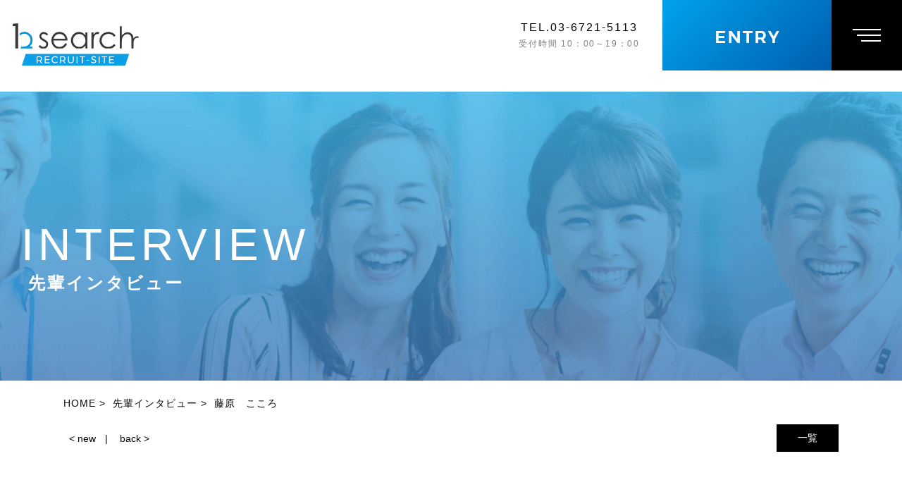

--- FILE ---
content_type: text/html; charset=UTF-8
request_url: https://www.bsearch3140.com/voice/slug-8222d99fd282b0d96e8d674171721ef8
body_size: 10139
content:
<!DOCTYPE HTML>
<html lang="ja">
<head>
<meta http-equiv="content-type" content="text/html; charset=utf-8">
<meta name="format-detection" content="telephone=no">
<link rel="canonical" href="https://www.bsearch3140.com/voice/slug-8222d99fd282b0d96e8d674171721ef8">

<title>先輩インタビュー｜ｂサーチ社員インタビュー｜株式会社bサーチ</title><link rel="icon" href="/theme/ababai/favicon.ico?5c7f580f00/" type="image/x-icon">
<meta name="keywords" content="bサーチ,求人広告代理店,求人広告,運用代行,人材採用">
<meta name="description" content="少しでもこの業界に興味のある方、ぜひ一緒に働きましょう！"><meta property="og:title" content="ｂサーチ社員インタビュー｜株式会社bサーチ" /><meta property="og:url" content="https://www.bsearch3140.com/voice/slug-8222d99fd282b0d96e8d674171721ef8" />
<meta property="og:image" content="https://www.bsearch3140.com/theme/ababai/ogp.jpg" /><meta property="og:site_name" content="株式会社bサーチ" />
<meta name="og:description" content="少しでもこの業界に興味のある方、ぜひ一緒に働きましょう！"><meta name="twitter:card" content="summary_large_image" />

<meta name="viewport" content="width=1280, user-scalable=yes">
<link rel="shortcut icon" href="https://www.bsearch3140.com/theme/ababai/favicon.ico">
<meta name="thumbnail" content="https://www.bsearch3140.com/theme/ababai/mobileimage.jpg" />
<link rel="apple-touch-icon" href="https://www.bsearch3140.com/theme/ababai/apple-touch-icon.png" />
<meta name="format-detection" content="telephone=no">
<meta name="SKYPE_TOOLBAR" content="SKYPE_TOOLBAR_PARSER_COMPATIBLE">
<script>
var ua = navigator.userAgent;
var title = document.getElementsByTagName('title');
if (((ua.indexOf('iPhone') > 0) || ua.indexOf('iPod') > 0 || (ua.indexOf('Android') > 0 && ua.indexOf('Mobile') > 0))) {
title[0].insertAdjacentHTML('afterend','<meta name="viewport" content="width=device-width, initial-scale=1.0, maximum-scale=2.0, user-scalable=yes">');
} else {
title[0].insertAdjacentHTML('afterend','<meta name="viewport" content="width=1280, user-scalable=yes">');
}
</script>
<!--base.css-->


<link href="/theme/ababai/css/common.css" rel="stylesheet" media="screen, projection, print">
<link href="/theme/ababai/css/magnific-popup.css" rel="stylesheet">
<link href="/theme/ababai/css/jquery.bxslider.css" rel="stylesheet">
<meta property="og:type" content="article">
<link rel="stylesheet" type="text/css" href="/theme/ababai/css/page-system.css?9cff666b62">
<!-- Google Tag Manager -->
<script>(function(w,d,s,l,i){w[l]=w[l]||[];w[l].push({'gtm.start':
new Date().getTime(),event:'gtm.js'});var f=d.getElementsByTagName(s)[0],
j=d.createElement(s),dl=l!='dataLayer'?'&l='+l:'';j.async=true;j.src=
'https://www.googletagmanager.com/gtm.js?id='+i+dl;f.parentNode.insertBefore(j,f);
})(window,document,'script','dataLayer','GTM-KW6R6Q5');</script>
<!-- End Google Tag Manager -->
<!-- Google Tag Manager -->

	
</head>

<body id="voice">
<!-- Google Tag Manager (noscript) -->
<noscript><iframe src="https://www.googletagmanager.com/ns.html?id=GTM-KW6R6Q5"
height="0" width="0" style="display:none;visibility:hidden"></iframe></noscript>
<!-- End Google Tag Manager (noscript) -->
<!-- Google Tag Manager (noscript) -->


<!-- 下層共通 -->


<!-- SP header -->

<nav id="sp-global-nav">
<p class="h-logo"><a href="/"><img loading="lazy" src="/theme/ababai/images/common/open-h-logo.svg" alt="株式会社bサーチ"/></a></p>
<p class="open-close-01 closebtn"><img loading="lazy" src="/theme/ababai/images/common/sp-open-close.svg" alt="メニューを閉じる"/></p>
<div class="open-color-Box">

<p class="open-link"><a href="https://www.bsearch3140.com/entry"><img loading="lazy" src="/theme/ababai/images/common/sp-open-link.png" alt="エントリーページへ　詳しくはこちら　リンクバナー" /></a></p>

<ul class="list f-mon">
<li class="open-txt f-mon link1"><a href="/">HOME</a></li>
<li class="open-txt f-mon link2"><a href="https://www.bsearch3140.com/concept">CONCEPT<span class="f-noto">コンセプト</span></a></li>
<li class="open-txt f-mon link2"><a href="https://www.bsearch3140.com/business">SERVICE<span class="f-noto">事業内容</span></a></li>
<li class="open-txt f-mon link2"><a href="https://www.bsearch3140.com/voice">INTERVIEW<span class="f-noto">先輩インタビュー</span></a></li>
<li class="open-txt f-mon link2"><a href="https://www.bsearch3140.com/recruit">GUIDELINES<span class="f-noto">募集要項</span></a></li>
<li class="open-txt f-mon link2"><a href="https://www.bsearch3140.com/recruit_info">RECRUIT＆INFO<span class="f-noto">求職者の方へ</span></a></li>
<li class="open-txt f-mon link2"><a href="https://www.bsearch3140.com/aboutus">ABOUT US<span class="f-noto">私たちについて</span></a></li>
<li class="open-txt f-mon link2"><a href="https://www.bsearch3140.com/event">EVENT<span class="f-noto">bサーチの日常</span></a></li>
<li class="open-txt f-mon link2"><a href="https://www.bsearch.co.jp/" target="_blank">CORPORATE<span class="f-noto">コーポレートサイト</span></a></li>
<li class="open-txt f-mon link2"><a href="personalinformation.pdf" target="_blank">PERSONAL<span class="f-noto">個人情報保護方針について</span></a></li>
</ul>

<ul class="header-sns">
<li><a href="https://www.instagram.com/bsearchtokyo/" target="_blank"><img loading="lazy" src="/theme/ababai/images/common/sp-header-sns-ig.svg" alt="Instagram" /></a></li>
<li><a href="https://twitter.com/bsearch_co_jp" target="_blank"><img loading="lazy" src="/theme/ababai/images/common/sp-header-sns-tw.svg" alt="Twitter" /></a></li>
<li><a href="https://www.facebook.com/bsearch12" target="_blank"><img loading="lazy" src="/theme/ababai/images/common/sp-header-sns-fb.svg" alt="Facebook" /></a></li>
<li><a href="https://www.youtube.com/@b%E3%82%B5%E3%83%BC%E3%83%81%E5%85%AC%E5%BC%8F/videoshttps://www.youtube.com/@b%E3%82%B5%E3%83%BC%E3%83%81%E5%85%AC%E5%BC%8F/videos" target="_blank"><img loading="lazy" src="/theme/ababai/images/common/sp-header-sns-yt.svg" alt="YouTube" /></a></li>
<li><a href="https://www.tiktok.com/@bsearchtokyo" target="_blank"><img loading="lazy" src="/theme/ababai/images/common/sp-header-sns-tt.png" alt="TikTok" /></a></li>
</ul>

</div>
</nav>
<!-- /SP header -->



<!--　グローバルナビ PCのみ　-->
<nav id="gnavs" class="f-noto clearfix"  ontouchstart="">
<aside class="side-fix fix-list">
<ul class="navi-inner dropmenu f-noto">
<li class="g-logo"><a href="/"><img loading="lazy" src="/theme/ababai/images/common/open-logo-st.svg" alt="bsearch bサーチ ロゴマーク" /></a></li>
<ul class="navi-link">
<li class="list"><a href="https://www.bsearch3140.com/concept">コンセプト</a></li>
<li class="list"><a href="https://www.bsearch3140.com/business">事業内容</a></li>
<li class="list"><a href="https://www.bsearch3140.com/voice">INTERVIEW</a></li>
<li class="list"><a href="https://www.bsearch3140.com/recruit">募集要項</a></li>
<li class="list"><a href="https://www.bsearch3140.com/recruit_info">求職者の方へ</a></li>
<li class="list"><a href="https://www.bsearch3140.com/aboutus">私たちについて</a></li>
<li class="list"><a href="https://www.bsearch3140.com/event">bサーチの日常</a></li>
<li class="list"><a href="https://www.bsearch.co.jp/" target="_blank">コーポレートサイト</a></li>
<li class="list"><a href="personalinformation.pdf" target="_blank">個人情報保護方針について</a></li>

</ul>
<li class="g-link1 f-noto">TEL.03-6721-5113<br><span>受付時間 10：00～19：00</span></li>
<li class="g-link2"><a href="https://www.bsearch3140.com/entry"><img loading="lazy" src="/theme/ababai/images/common/h-btn02-st.svg" alt="エントリー ENTRY　詳しくはこちら　リンクバナー" /></a></li>
<li class="pc-menu"><img loading="lazy" src="/theme/ababai/images/common/fix-top-menu-st.jpg" alt="メガメニュー を開く"/></li>
</ul><!-- navi-inner -->
</aside>
</nav><!-- g-nav -->


<!--　fix関連 PCのみ　-->
<div id="pc-menu-open">
<p class="open-close-01 closebtn"><img loading="lazy" src="/theme/ababai/images/common/open-close.jpg" alt="メガメニュー を閉じる"/></p>

<div class="open-main-Box">
<div class="menu-open-Box clearfix">
<p class="logo"><a href="/"><img loading="lazy" src="/theme/ababai/images/common/open-h-logo.svg" alt="bsearch bサーチ ロゴマーク" /></a></p>
<p class="open-txt f-mon link1"><a href="/">HOME</a></p>
<p class="open-txt f-mon link2"><a href="https://www.bsearch3140.com/concept">CONCEPT<span class="f-noto">コンセプト</span></a></p>
<p class="open-txt f-mon link2"><a href="https://www.bsearch3140.com/business">SERVICE<span class="f-noto">事業内容</span></a></p>
<p class="open-txt f-mon link2"><a href="https://www.bsearch3140.com/voice">INTERVIEW<span class="f-noto">先輩インタビュー</span></a></p>
<p class="open-txt f-mon link2"><a href="https://www.bsearch3140.com/recruit">GUIDELINES<span class="f-noto">募集要項</span></a></p>
<p class="open-txt f-mon link2"><a href="https://www.bsearch3140.com/recruit_info">RECRUIT＆INFO<span class="f-noto">求職者の方へ</span></a></p>
<p class="open-txt f-mon link2"><a href="https://www.bsearch3140.com/aboutus">ABOUT US<span class="f-noto">私たちについて</span></a></p>
<p class="open-txt f-mon link2"><a href="https://www.bsearch3140.com/event">EVENT<span class="f-noto">bサーチの日常</span></a></p>
<p class="open-txt f-mon link2"><a href="https://www.bsearch.co.jp/" target="_blank">CORPORATE<span class="f-noto">コーポレートサイト</span></a></p>
<p class="open-txt f-mon link2"><a href="personalinformation.pdf" target="_blank">PERSONAL<span class="f-noto">個人情報保護方針について</span></a></p>

<p class="h-link"><a href="https://www.bsearch3140.com/entry"><img loading="lazy" src="/theme/ababai/images/common/open-h-link.png" alt="エントリーページへ　詳しくはこちら　リンクバナー" /></a></p>

</div><!-- menu-open-Box -->
<small class="copyright"> Copyright© 2021 株式会社bサーチ. All Rights Reserved.</small>
</div><!-- open-main-Box -->
</div><!-- pc-menu-open -->

<div class="sp-header">
<!-- <p class="h-logo"><a href="https://www.bsearch3140.com"><img loading="lazy" src="/theme/ababai/images/common/sp-open-logo.svg" alt="bsearch bサーチ ロゴマーク"/></a></p> -->
<p class="h-menu"><img loading="lazy" src="/theme/ababai/images/common/sp-fix-top-menu.svg" alt="メニューを開く"/></p>
</div>
<div id="luxy">
<header>


<!-- 下層共通 top if文 -->

<!-- 下層共通 -->

<div class="pc">
<p class="h-logo"><a href="https://www.bsearch3140.com"><img loading="lazy" src="/theme/ababai/images/common/open-logo.svg" alt="bsearch bサーチ ロゴマーク" /></a></p>
<p class="btn01 f-noto">TEL.03-6721-5113<br><span>受付時間 10：00～19：00</span></p>
<p class="btn02"><a href="https://www.bsearch3140.com/entry"><img loading="lazy" src="/theme/ababai/images/common/h-btn02.png" alt="エントリー ENTRY　詳しくはこちら　リンクバナー" /></a></p>
<p class="pc-menu"><img loading="lazy" src="/theme/ababai/images/common/fix-top-menu.jpg" alt="メガメニュー を開く"/></p>
</div>


<div class="sp-header">
<p class="h-logo"><a href="https://www.bsearch3140.com"><img loading="lazy" src="/theme/ababai/images/common/sp-open-logo.svg" alt="bsearch bサーチ ロゴマーク"/></a></p>
<p class="h-menu"><img loading="lazy" src="/theme/ababai/images/common/sp-fix-top-menu.svg" alt="メニューを開く"/></p>
</div>

</header>




<h1 class="main-title"><span class="en">INTERVIEW</span><span class="jp f-gothic">先輩インタビュー</span></h1>
<!-- 下層共通 -->


<!-- SP header -->

<nav id="sp-global-nav">
<p class="h-logo"><a href="/"><img loading="lazy" src="/theme/ababai/images/common/open-h-logo.svg" alt="株式会社bサーチ"/></a></p>
<p class="open-close-01 closebtn"><img loading="lazy" src="/theme/ababai/images/common/sp-open-close.svg" alt="メニューを閉じる"/></p>
<div class="open-color-Box">

<p class="open-link"><a href="https://www.bsearch3140.com/entry"><img loading="lazy" src="/theme/ababai/images/common/sp-open-link.png" alt="エントリーページへ　詳しくはこちら　リンクバナー" /></a></p>

<ul class="list f-mon">
<li class="open-txt f-mon link1"><a href="/">HOME</a></li>
<li class="open-txt f-mon link2"><a href="https://www.bsearch3140.com/concept">CONCEPT<span class="f-noto">コンセプト</span></a></li>
<li class="open-txt f-mon link2"><a href="https://www.bsearch3140.com/business">SERVICE<span class="f-noto">事業内容</span></a></li>
<li class="open-txt f-mon link2"><a href="https://www.bsearch3140.com/voice">INTERVIEW<span class="f-noto">先輩インタビュー</span></a></li>
<li class="open-txt f-mon link2"><a href="https://www.bsearch3140.com/recruit">GUIDELINES<span class="f-noto">募集要項</span></a></li>
<li class="open-txt f-mon link2"><a href="https://www.bsearch3140.com/recruit_info">RECRUIT＆INFO<span class="f-noto">求職者の方へ</span></a></li>
<li class="open-txt f-mon link2"><a href="https://www.bsearch3140.com/aboutus">ABOUT US<span class="f-noto">私たちについて</span></a></li>
<li class="open-txt f-mon link2"><a href="https://www.bsearch3140.com/event">EVENT<span class="f-noto">bサーチの日常</span></a></li>
<li class="open-txt f-mon link2"><a href="https://www.bsearch.co.jp/" target="_blank">CORPORATE<span class="f-noto">コーポレートサイト</span></a></li>
<li class="open-txt f-mon link2"><a href="personalinformation.pdf" target="_blank">PERSONAL<span class="f-noto">個人情報保護方針について</span></a></li>
</ul>

<ul class="header-sns">
<li><a href="https://www.instagram.com/bsearchtokyo/" target="_blank"><img loading="lazy" src="/theme/ababai/images/common/sp-header-sns-ig.svg" alt="Instagram" /></a></li>
<li><a href="https://twitter.com/bsearch_co_jp" target="_blank"><img loading="lazy" src="/theme/ababai/images/common/sp-header-sns-tw.svg" alt="Twitter" /></a></li>
<li><a href="https://www.facebook.com/bsearch12" target="_blank"><img loading="lazy" src="/theme/ababai/images/common/sp-header-sns-fb.svg" alt="Facebook" /></a></li>
<li><a href="https://www.youtube.com/@b%E3%82%B5%E3%83%BC%E3%83%81%E5%85%AC%E5%BC%8F/videoshttps://www.youtube.com/@b%E3%82%B5%E3%83%BC%E3%83%81%E5%85%AC%E5%BC%8F/videos" target="_blank"><img loading="lazy" src="/theme/ababai/images/common/sp-header-sns-yt.svg" alt="YouTube" /></a></li>
<li><a href="https://www.tiktok.com/@bsearchtokyo" target="_blank"><img loading="lazy" src="/theme/ababai/images/common/sp-header-sns-tt.png" alt="TikTok" /></a></li>
</ul>

</div>
</nav>
<!-- /SP header -->



<!--　グローバルナビ PCのみ　-->
<nav id="gnavs" class="f-noto clearfix"  ontouchstart="">
<aside class="side-fix fix-list">
<ul class="navi-inner dropmenu f-noto">
<li class="g-logo"><a href="/"><img loading="lazy" src="/theme/ababai/images/common/open-logo-st.svg" alt="bsearch bサーチ ロゴマーク" /></a></li>
<ul class="navi-link">
<li class="list"><a href="https://www.bsearch3140.com/concept">コンセプト</a></li>
<li class="list"><a href="https://www.bsearch3140.com/business">事業内容</a></li>
<li class="list"><a href="https://www.bsearch3140.com/voice">INTERVIEW</a></li>
<li class="list"><a href="https://www.bsearch3140.com/recruit">募集要項</a></li>
<li class="list"><a href="https://www.bsearch3140.com/recruit_info">求職者の方へ</a></li>
<li class="list"><a href="https://www.bsearch3140.com/aboutus">私たちについて</a></li>
<li class="list"><a href="https://www.bsearch3140.com/event">bサーチの日常</a></li>
<li class="list"><a href="https://www.bsearch.co.jp/" target="_blank">コーポレートサイト</a></li>
<li class="list"><a href="personalinformation.pdf" target="_blank">個人情報保護方針について</a></li>

</ul>
<li class="g-link1 f-noto">TEL.03-6721-5113<br><span>受付時間 10：00～19：00</span></li>
<li class="g-link2"><a href="https://www.bsearch3140.com/entry"><img loading="lazy" src="/theme/ababai/images/common/h-btn02-st.svg" alt="エントリー ENTRY　詳しくはこちら　リンクバナー" /></a></li>
<li class="pc-menu"><img loading="lazy" src="/theme/ababai/images/common/fix-top-menu-st.jpg" alt="メガメニュー を開く"/></li>
</ul><!-- navi-inner -->
</aside>
</nav><!-- g-nav -->


<!--　fix関連 PCのみ　-->
<div id="pc-menu-open">
<p class="open-close-01 closebtn"><img loading="lazy" src="/theme/ababai/images/common/open-close.jpg" alt="メガメニュー を閉じる"/></p>

<div class="open-main-Box">
<div class="menu-open-Box clearfix">
<p class="logo"><a href="/"><img loading="lazy" src="/theme/ababai/images/common/open-h-logo.svg" alt="bsearch bサーチ ロゴマーク" /></a></p>
<p class="open-txt f-mon link1"><a href="/">HOME</a></p>
<p class="open-txt f-mon link2"><a href="https://www.bsearch3140.com/concept">CONCEPT<span class="f-noto">コンセプト</span></a></p>
<p class="open-txt f-mon link2"><a href="https://www.bsearch3140.com/business">SERVICE<span class="f-noto">事業内容</span></a></p>
<p class="open-txt f-mon link2"><a href="https://www.bsearch3140.com/voice">INTERVIEW<span class="f-noto">先輩インタビュー</span></a></p>
<p class="open-txt f-mon link2"><a href="https://www.bsearch3140.com/recruit">GUIDELINES<span class="f-noto">募集要項</span></a></p>
<p class="open-txt f-mon link2"><a href="https://www.bsearch3140.com/recruit_info">RECRUIT＆INFO<span class="f-noto">求職者の方へ</span></a></p>
<p class="open-txt f-mon link2"><a href="https://www.bsearch3140.com/aboutus">ABOUT US<span class="f-noto">私たちについて</span></a></p>
<p class="open-txt f-mon link2"><a href="https://www.bsearch3140.com/event">EVENT<span class="f-noto">bサーチの日常</span></a></p>
<p class="open-txt f-mon link2"><a href="https://www.bsearch.co.jp/" target="_blank">CORPORATE<span class="f-noto">コーポレートサイト</span></a></p>
<p class="open-txt f-mon link2"><a href="personalinformation.pdf" target="_blank">PERSONAL<span class="f-noto">個人情報保護方針について</span></a></p>

<p class="h-link"><a href="https://www.bsearch3140.com/entry"><img loading="lazy" src="/theme/ababai/images/common/open-h-link.png" alt="エントリーページへ　詳しくはこちら　リンクバナー" /></a></p>

</div><!-- menu-open-Box -->
<small class="copyright"> Copyright© 2021 株式会社bサーチ. All Rights Reserved.</small>
</div><!-- open-main-Box -->
</div><!-- pc-menu-open -->

<div class="sp-header">
<!-- <p class="h-logo"><a href="https://www.bsearch3140.com"><img loading="lazy" src="/theme/ababai/images/common/sp-open-logo.svg" alt="bsearch bサーチ ロゴマーク"/></a></p> -->
<p class="h-menu"><img loading="lazy" src="/theme/ababai/images/common/sp-fix-top-menu.svg" alt="メニューを開く"/></p>
</div>
<div id="one-cl" class="clearfix"><!-- one-cl -->
<!--<div id="tow-cl" class="clearfix"> tow-cl -->

<main>
<nav class="seo_bread_list clearfix">
<ul class="clearfix" itemscope itemtype="https://schema.org/BreadcrumbList">
<li itemprop="itemListElement" itemscope itemtype="https://schema.org/ListItem"> <a itemprop="item" href="/"><span itemprop="name">HOME</span></a>
<meta itemprop="position" content="1" /> </li>
<li itemprop="itemListElement" itemscope itemtype="https://schema.org/ListItem"> <a itemprop="item" href="https://www.bsearch3140.com/voice"><span itemprop="name">先輩インタビュー</span></a>
<meta itemprop="position" content="2" /> </li>
<li itemprop="itemListElement" itemscope itemtype="https://schema.org/ListItem">
<link itemprop="item" href="https://www.bsearch3140.com/voice/slug-8222d99fd282b0d96e8d674171721ef8"><span itemprop="name">藤原　こころ</span>
<meta itemprop="position" content="3" /> </li>
</ul>
</nav>

<article>

<a id="system-contents" name="system-contents"></a>

<div class="pagen clearfix">
<p class="list"><a href="../voice/">一覧</a></p>
<ul class="page-navi" data-pfwform-hide-if-confirm>
  <li class="fast"><a href="/voice/slug-d2da58b848476e561e4b8b4c59f14cf3">&lt; new</a></li>
  <li class="last"><a href="/voice/slug-4b403b0985b8cabe267e06345f014c6c">back &gt;</a></li>
</ul>
</div>
<div class="system-contents">
<div class="system-contents-inner">
<p class="system-icon02 f-noto">
  <span class="icon02-03">中途採用</span>
  </p>
<p class="system-date f-noto">藤原　こころ</p>
<h2 class="system-ttl f-noto">CS</h2>

<p class="system-i-pic"><img loading="lazy" src="/files/2024-03/1711364914_1s7a2394.jpg" class="eyecatchImg" alt="CS 画像"></p>

<div class="wysiwyg"><h3>ｂサーチに入社した理由</h3>

<p>以前から求人広告業界には興味があり、20代後半に入る今がチャンスだと自分の中で思い、転職活動を始めました。<br>
求人原稿や会社HPを読み、直感でおもしろそう！と思ったのがきっかけです。<br>
実際に面接後にオフィスを見学させて頂いた際、社員の方々が笑顔で挨拶してくださったり雰囲気の良さをすぐに感じたことも決め手です。</p>

<h3>bサーチはどんな会社か</h3>

<p>現在は人数が20名程で、皆様良い人です。<br>
また、求人原稿以外の記事の作成やSNS運用などにも携われるので、様々なスキルを磨くことができると思います。<br>
 </p>

<h3>求職者へのメッセージ</h3>

<p>求人広告業界は初めてですが、研修も本当に丁寧に行ってくださいます。<br>
先輩社員の方々も優しく親切に教えてくださるので安心です。<br>
少しでもこの業界に興味のある方、ぜひ一緒に働きましょう！</p>

<p></p>
</div>

<div class="system-gallery">
<h2 class="sub-title">Gallery</h2>
<ul class="clearfix gallery-list popupgallery">
<li>
<a
href = "/files/2025-02/img-0782-2-.jpg"
data-tracking-content-type = "voice"
data-tracking-content-id = "29"
data-tracking-content-name = "CS"
data-tracking-img-src = "/files/2025-02/img-0782-2-.jpg"
data-tracking-img-label = "2025-02/img-0782-2-"
data-tracking-field-type = "ギャラリー"
>
<span class="system-Frame fit">
<img loading="lazy" src="/files/2025-02/img-0782-2-.jpg" alt="2025-02/img-0782-2-">
</span>
</a>
</li>
<li>
<a
href = "/files/2025-02/img-0794.jpg"
data-tracking-content-type = "voice"
data-tracking-content-id = "29"
data-tracking-content-name = "CS"
data-tracking-img-src = "/files/2025-02/img-0794.jpg"
data-tracking-img-label = "2025-02/img-0794"
data-tracking-field-type = "ギャラリー"
>
<span class="system-Frame fit">
<img loading="lazy" src="/files/2025-02/img-0794.jpg" alt="2025-02/img-0794">
</span>
</a>
</li>
<li>
<a
href = "/files/2025-02/image-50380545-1-.jpg"
data-tracking-content-type = "voice"
data-tracking-content-id = "29"
data-tracking-content-name = "CS"
data-tracking-img-src = "/files/2025-02/image-50380545-1-.jpg"
data-tracking-img-label = "2025-02/image-50380545-1-"
data-tracking-field-type = "ギャラリー"
>
<span class="system-Frame fit">
<img loading="lazy" src="/files/2025-02/image-50380545-1-.jpg" alt="2025-02/image-50380545-1-">
</span>
</a>
</li>
</ul><!-- gallery-list -->
</div><!-- gallery-list -->


</div><!-- system-contents-inner -->
</div><!-- system-contents -->

<div class="pagen clearfix">
<p class="list"><a href="../voice/">一覧</a></p>
<ul class="page-navi" data-pfwform-hide-if-confirm>
  <li class="fast"><a href="/voice/slug-d2da58b848476e561e4b8b4c59f14cf3">&lt; new</a></li>
  <li class="last"><a href="/voice/slug-4b403b0985b8cabe267e06345f014c6c">back &gt;</a></li>
</ul>
</div>
<h2 class="sub-title1 f-noto">他の先輩インタビューはこちら</h2>

</article>
<div class="inc-list02">
<ul class="system-list02 f-noto">
<li>
<article>
                    <p class="system-pic fit"><a href = "/voice/slug-eb810be1d1bc409cfa279f3d6e7773a6" data-tracking-content-type = "voice" data-tracking-content-id = "17" data-tracking-content-name ="江口　一真" data-tracking-img-src = "/thumbs/480x480c/2022-05/-6.jpg" data-tracking-img-label = "" data-tracking-field-type = "アイキャッチ"><img loading="lazy" src="/thumbs/480x480c/2022-05/-6.jpg" class="eyecatchImg" alt="江口　一真"></a></p>
<a href = "/voice/slug-eb810be1d1bc409cfa279f3d6e7773a6"><p class="system-ttl-01">江口　一真</p></a>
</article>
</li>
<li>
<article>
                    <p class="system-pic fit"><a href = "/voice/slug-57c4223bdb24c9622137f307f39df1af" data-tracking-content-type = "voice" data-tracking-content-id = "14" data-tracking-content-name ="川添　央記" data-tracking-img-src = "/thumbs/480x480c/2024-03/1s7a2570.jpg" data-tracking-img-label = "" data-tracking-field-type = "アイキャッチ"><img loading="lazy" src="/thumbs/480x480c/2024-03/1s7a2570.jpg" class="eyecatchImg" alt="川添　央記"></a></p>
<a href = "/voice/slug-57c4223bdb24c9622137f307f39df1af"><p class="system-ttl-01">川添　央記</p></a>
</article>
</li>
<li>
<article>
                    <p class="system-pic fit"><a href = "/voice/slug-d31a247efa0a2c9f7d3768f996dc296a" data-tracking-content-type = "voice" data-tracking-content-id = "10" data-tracking-content-name ="植松　杏奈" data-tracking-img-src = "/thumbs/480x480c/2024-03/1s7a2491.jpg" data-tracking-img-label = "" data-tracking-field-type = "アイキャッチ"><img loading="lazy" src="/thumbs/480x480c/2024-03/1s7a2491.jpg" class="eyecatchImg" alt="植松　杏奈"></a></p>
<a href = "/voice/slug-d31a247efa0a2c9f7d3768f996dc296a"><p class="system-ttl-01">植松　杏奈</p></a>
</article>
</li>
<li>
<article>
                    <p class="system-pic fit"><a href = "/voice/slug-b524a8cad06c45d801352fc90daf0bbd" data-tracking-content-type = "voice" data-tracking-content-id = "16" data-tracking-content-name ="斎藤　桂太" data-tracking-img-src = "/thumbs/480x480c/2024-03/1s7a2316-2.jpg" data-tracking-img-label = "" data-tracking-field-type = "アイキャッチ"><img loading="lazy" src="/thumbs/480x480c/2024-03/1s7a2316-2.jpg" class="eyecatchImg" alt="斎藤　桂太"></a></p>
<a href = "/voice/slug-b524a8cad06c45d801352fc90daf0bbd"><p class="system-ttl-01">斎藤　桂太</p></a>
</article>
</li>
<li>
<article>
                    <p class="system-pic fit"><a href = "/voice/slug-64678e8031d6d7be5b70efc523aaed8d" data-tracking-content-type = "voice" data-tracking-content-id = "18" data-tracking-content-name ="植田　那央" data-tracking-img-src = "/thumbs/480x480c/2024-01/-2024-01-12-145759.png" data-tracking-img-label = "" data-tracking-field-type = "アイキャッチ"><img loading="lazy" src="/thumbs/480x480c/2024-01/-2024-01-12-145759.png" class="eyecatchImg" alt="植田　那央"></a></p>
<a href = "/voice/slug-64678e8031d6d7be5b70efc523aaed8d"><p class="system-ttl-01">植田　那央</p></a>
</article>
</li>
<li>
<article>
                    <p class="system-pic fit"><a href = "/voice/slug-9c186ebb838e1a9ad15f1360c15624e2" data-tracking-content-type = "voice" data-tracking-content-id = "19" data-tracking-content-name ="鈴木 香奈" data-tracking-img-src = "/thumbs/480x480c/2024-03/1s7a2263.jpg" data-tracking-img-label = "" data-tracking-field-type = "アイキャッチ"><img loading="lazy" src="/thumbs/480x480c/2024-03/1s7a2263.jpg" class="eyecatchImg" alt="鈴木 香奈"></a></p>
<a href = "/voice/slug-9c186ebb838e1a9ad15f1360c15624e2"><p class="system-ttl-01">鈴木 香奈</p></a>
</article>
</li>
<li>
<article>
                    <p class="system-pic fit"><a href = "/voice/slug-490ed86a2156695a88efa7d5940c8de0" data-tracking-content-type = "voice" data-tracking-content-id = "21" data-tracking-content-name ="青木 美侑" data-tracking-img-src = "/thumbs/480x480c/2024-03/1s7a2458.jpg" data-tracking-img-label = "" data-tracking-field-type = "アイキャッチ"><img loading="lazy" src="/thumbs/480x480c/2024-03/1s7a2458.jpg" class="eyecatchImg" alt="青木 美侑"></a></p>
<a href = "/voice/slug-490ed86a2156695a88efa7d5940c8de0"><p class="system-ttl-01">青木 美侑</p></a>
</article>
</li>
<li>
<article>
                    <p class="system-pic fit"><a href = "/voice/slug-07425a0779ad7b29850715eb5240507e" data-tracking-content-type = "voice" data-tracking-content-id = "22" data-tracking-content-name ="小糸 優也" data-tracking-img-src = "/thumbs/480x480c/2024-03/1s7a2361.jpg" data-tracking-img-label = "" data-tracking-field-type = "アイキャッチ"><img loading="lazy" src="/thumbs/480x480c/2024-03/1s7a2361.jpg" class="eyecatchImg" alt="小糸 優也"></a></p>
<a href = "/voice/slug-07425a0779ad7b29850715eb5240507e"><p class="system-ttl-01">小糸 優也</p></a>
</article>
</li>
<li>
<article>
                    <p class="system-pic fit"><a href = "/voice/slug-2d9f9d3c061e019b524a96722d81e8a0" data-tracking-content-type = "voice" data-tracking-content-id = "26" data-tracking-content-name ="滝澤 　陸" data-tracking-img-src = "/thumbs/480x480c/2024-03/1s7a2393.jpg" data-tracking-img-label = "" data-tracking-field-type = "アイキャッチ"><img loading="lazy" src="/thumbs/480x480c/2024-03/1s7a2393.jpg" class="eyecatchImg" alt="滝澤 　陸"></a></p>
<a href = "/voice/slug-2d9f9d3c061e019b524a96722d81e8a0"><p class="system-ttl-01">滝澤 　陸</p></a>
</article>
</li>
<li>
<article>
                    <p class="system-pic fit"><a href = "/voice/slug-d2da58b848476e561e4b8b4c59f14cf3" data-tracking-content-type = "voice" data-tracking-content-id = "28" data-tracking-content-name ="葈澤紗穂" data-tracking-img-src = "/thumbs/480x480c/2024-03/1s7a2155.jpg" data-tracking-img-label = "" data-tracking-field-type = "アイキャッチ"><img loading="lazy" src="/thumbs/480x480c/2024-03/1s7a2155.jpg" class="eyecatchImg" alt="葈澤紗穂"></a></p>
<a href = "/voice/slug-d2da58b848476e561e4b8b4c59f14cf3"><p class="system-ttl-01">葈澤紗穂</p></a>
</article>
</li>
<li>
<article>
                    <p class="system-pic fit"><a href = "/voice/slug-8222d99fd282b0d96e8d674171721ef8" data-tracking-content-type = "voice" data-tracking-content-id = "29" data-tracking-content-name ="藤原　こころ" data-tracking-img-src = "/thumbs/480x480c/2024-03/1s7a2394.jpg" data-tracking-img-label = "" data-tracking-field-type = "アイキャッチ"><img loading="lazy" src="/thumbs/480x480c/2024-03/1s7a2394.jpg" class="eyecatchImg" alt="藤原　こころ"></a></p>
<a href = "/voice/slug-8222d99fd282b0d96e8d674171721ef8"><p class="system-ttl-01">藤原　こころ</p></a>
</article>
</li>
<li>
<article>
                    <p class="system-pic fit"><a href = "/voice/slug-4b403b0985b8cabe267e06345f014c6c" data-tracking-content-type = "voice" data-tracking-content-id = "27" data-tracking-content-name ="瀨川　夏羽" data-tracking-img-src = "/thumbs/480x480c/2024-03/1s7a2552.jpg" data-tracking-img-label = "" data-tracking-field-type = "アイキャッチ"><img loading="lazy" src="/thumbs/480x480c/2024-03/1s7a2552.jpg" class="eyecatchImg" alt="瀨川　夏羽"></a></p>
<a href = "/voice/slug-4b403b0985b8cabe267e06345f014c6c"><p class="system-ttl-01">瀨川　夏羽</p></a>
</article>
</li>
<li>
<article>
                    <p class="system-pic fit"><a href = "/voice/slug-77dfdad2ef779645ecad0e866a2dce9a" data-tracking-content-type = "voice" data-tracking-content-id = "34" data-tracking-content-name ="長井　凜乃" data-tracking-img-src = "/thumbs/480x480c/2024-03/1s7a2525.jpg" data-tracking-img-label = "" data-tracking-field-type = "アイキャッチ"><img loading="lazy" src="/thumbs/480x480c/2024-03/1s7a2525.jpg" class="eyecatchImg" alt="長井　凜乃"></a></p>
<a href = "/voice/slug-77dfdad2ef779645ecad0e866a2dce9a"><p class="system-ttl-01">長井　凜乃</p></a>
</article>
</li>
<li>
<article>
                    <p class="system-pic fit"><a href = "/voice/slug-c910f93c71e36771051b5bf5e2b93421" data-tracking-content-type = "voice" data-tracking-content-id = "37" data-tracking-content-name ="林　達也" data-tracking-img-src = "/thumbs/480x480c/2024-05/1s7a2379.jpg" data-tracking-img-label = "" data-tracking-field-type = "アイキャッチ"><img loading="lazy" src="/thumbs/480x480c/2024-05/1s7a2379.jpg" class="eyecatchImg" alt="林　達也"></a></p>
<a href = "/voice/slug-c910f93c71e36771051b5bf5e2b93421"><p class="system-ttl-01">林　達也</p></a>
</article>
</li>
<li>
<article>
                    <p class="system-pic fit"><a href = "/voice/slug-6b71c5d1b142d35d7671951eb544e4f7" data-tracking-content-type = "voice" data-tracking-content-id = "36" data-tracking-content-name ="岩瀬　一颯" data-tracking-img-src = "/thumbs/480x480c/2024-03/1s7a2429.jpg" data-tracking-img-label = "" data-tracking-field-type = "アイキャッチ"><img loading="lazy" src="/thumbs/480x480c/2024-03/1s7a2429.jpg" class="eyecatchImg" alt="岩瀬　一颯"></a></p>
<a href = "/voice/slug-6b71c5d1b142d35d7671951eb544e4f7"><p class="system-ttl-01">岩瀬　一颯</p></a>
</article>
</li>
<li>
<article>
                    <p class="system-pic fit"><a href = "/voice/slug-a2ac27f12358028a061b164b4e285c01" data-tracking-content-type = "voice" data-tracking-content-id = "39" data-tracking-content-name ="野中　柚那" data-tracking-img-src = "/thumbs/480x480c/2025-02/-41.jpg" data-tracking-img-label = "" data-tracking-field-type = "アイキャッチ"><img loading="lazy" src="/thumbs/480x480c/2025-02/-41.jpg" class="eyecatchImg" alt="野中　柚那"></a></p>
<a href = "/voice/slug-a2ac27f12358028a061b164b4e285c01"><p class="system-ttl-01">野中　柚那</p></a>
</article>
</li>
<li>
<article>
                    <p class="system-pic fit"><a href = "/voice/slug-32b823feeefe5b2bc5d6a07cf2a6d438" data-tracking-content-type = "voice" data-tracking-content-id = "44" data-tracking-content-name ="小田　彩加" data-tracking-img-src = "/thumbs/480x480c/2024-07/1722323589_img-7585-2-.jpeg" data-tracking-img-label = "" data-tracking-field-type = "アイキャッチ"><img loading="lazy" src="/thumbs/480x480c/2024-07/1722323589_img-7585-2-.jpeg" class="eyecatchImg" alt="小田　彩加"></a></p>
<a href = "/voice/slug-32b823feeefe5b2bc5d6a07cf2a6d438"><p class="system-ttl-01">小田　彩加</p></a>
</article>
</li>
<li>
<article>
                    <p class="system-pic fit"><a href = "/voice/slug-dff0e3e40bfe7ac1edea2dbcf243a380" data-tracking-content-type = "voice" data-tracking-content-id = "46" data-tracking-content-name ="城谷　拓海" data-tracking-img-src = "/thumbs/480x480c/2024-07/image11.jpeg" data-tracking-img-label = "" data-tracking-field-type = "アイキャッチ"><img loading="lazy" src="/thumbs/480x480c/2024-07/image11.jpeg" class="eyecatchImg" alt="城谷　拓海"></a></p>
<a href = "/voice/slug-dff0e3e40bfe7ac1edea2dbcf243a380"><p class="system-ttl-01">城谷　拓海</p></a>
</article>
</li>
<li>
<article>
                    <p class="system-pic fit"><a href = "/voice/slug-836fdb849be994f752768f73f351d7ca" data-tracking-content-type = "voice" data-tracking-content-id = "45" data-tracking-content-name ="中野　恵祐" data-tracking-img-src = "/thumbs/480x480c/2025-02/-nanka-4.jpg" data-tracking-img-label = "" data-tracking-field-type = "アイキャッチ"><img loading="lazy" src="/thumbs/480x480c/2025-02/-nanka-4.jpg" class="eyecatchImg" alt="中野　恵祐"></a></p>
<a href = "/voice/slug-836fdb849be994f752768f73f351d7ca"><p class="system-ttl-01">中野　恵祐</p></a>
</article>
</li>
<li>
<article>
                    <p class="system-pic fit"><a href = "/voice/slug-bea89df2d79f4fcb193e9acf6482f297" data-tracking-content-type = "voice" data-tracking-content-id = "47" data-tracking-content-name ="中西 陽菜" data-tracking-img-src = "/thumbs/480x480c/2025-02/-3.jpg" data-tracking-img-label = "" data-tracking-field-type = "アイキャッチ"><img loading="lazy" src="/thumbs/480x480c/2025-02/-3.jpg" class="eyecatchImg" alt="中西 陽菜"></a></p>
<a href = "/voice/slug-bea89df2d79f4fcb193e9acf6482f297"><p class="system-ttl-01">中西 陽菜</p></a>
</article>
</li>
<li>
<article>
                    <p class="system-pic fit"><a href = "/voice/slug-3c2e453469a8cd60b9ef803dd7cbdd00" data-tracking-content-type = "voice" data-tracking-content-id = "48" data-tracking-content-name ="柳澤　智心" data-tracking-img-src = "/thumbs/480x480c/2025-02/-y4.jpg" data-tracking-img-label = "" data-tracking-field-type = "アイキャッチ"><img loading="lazy" src="/thumbs/480x480c/2025-02/-y4.jpg" class="eyecatchImg" alt="柳澤　智心"></a></p>
<a href = "/voice/slug-3c2e453469a8cd60b9ef803dd7cbdd00"><p class="system-ttl-01">柳澤　智心</p></a>
</article>
</li>
<li>
<article>
                    <p class="system-pic fit"><a href = "/voice/slug-f86e94c7238de038e9dac78b55952562" data-tracking-content-type = "voice" data-tracking-content-id = "50" data-tracking-content-name ="大塩　未来" data-tracking-img-src = "/thumbs/480x480c/2025-02/-o4.jpg" data-tracking-img-label = "" data-tracking-field-type = "アイキャッチ"><img loading="lazy" src="/thumbs/480x480c/2025-02/-o4.jpg" class="eyecatchImg" alt="大塩　未来"></a></p>
<a href = "/voice/slug-f86e94c7238de038e9dac78b55952562"><p class="system-ttl-01">大塩　未来</p></a>
</article>
</li>
<li>
<article>
                    <p class="system-pic fit"><a href = "/voice/slug-d4345e0d30ae20a861b17464cce951ae" data-tracking-content-type = "voice" data-tracking-content-id = "49" data-tracking-content-name ="矢谷　彩月" data-tracking-img-src = "/thumbs/480x480c/2025-02/-yt4.jpg" data-tracking-img-label = "" data-tracking-field-type = "アイキャッチ"><img loading="lazy" src="/thumbs/480x480c/2025-02/-yt4.jpg" class="eyecatchImg" alt="矢谷　彩月"></a></p>
<a href = "/voice/slug-d4345e0d30ae20a861b17464cce951ae"><p class="system-ttl-01">矢谷　彩月</p></a>
</article>
</li>
<li>
<article>
                    <p class="system-pic fit"><a href = "/voice/slug-6470b3a55fdd58d3ce70b0da549a5cdb" data-tracking-content-type = "voice" data-tracking-content-id = "51" data-tracking-content-name ="園田　雪乃" data-tracking-img-src = "/thumbs/480x480c/2025-02/-sn-4.jpg" data-tracking-img-label = "" data-tracking-field-type = "アイキャッチ"><img loading="lazy" src="/thumbs/480x480c/2025-02/-sn-4.jpg" class="eyecatchImg" alt="園田　雪乃"></a></p>
<a href = "/voice/slug-6470b3a55fdd58d3ce70b0da549a5cdb"><p class="system-ttl-01">園田　雪乃</p></a>
</article>
</li>
<li>
<article>
                    <p class="system-pic fit"><a href = "/voice/slug-bbfa036e2740eef79d239ad8b25ebb45" data-tracking-content-type = "voice" data-tracking-content-id = "52" data-tracking-content-name ="岡部　羽衣" data-tracking-img-src = "/thumbs/480x480c/2025-02/-okk4.jpg" data-tracking-img-label = "" data-tracking-field-type = "アイキャッチ"><img loading="lazy" src="/thumbs/480x480c/2025-02/-okk4.jpg" class="eyecatchImg" alt="岡部　羽衣"></a></p>
<a href = "/voice/slug-bbfa036e2740eef79d239ad8b25ebb45"><p class="system-ttl-01">岡部　羽衣</p></a>
</article>
</li>
<li>
<article>
                    <p class="system-pic fit"><a href = "/voice/slug-7f77e6e0548288f3a1d81c23a28b5afd" data-tracking-content-type = "voice" data-tracking-content-id = "54" data-tracking-content-name ="今泉　美波" data-tracking-img-src = "/thumbs/480x480c/2025-02/-ii-4.jpg" data-tracking-img-label = "" data-tracking-field-type = "アイキャッチ"><img loading="lazy" src="/thumbs/480x480c/2025-02/-ii-4.jpg" class="eyecatchImg" alt="今泉　美波"></a></p>
<a href = "/voice/slug-7f77e6e0548288f3a1d81c23a28b5afd"><p class="system-ttl-01">今泉　美波</p></a>
</article>
</li>
<li>
<article>
                    <p class="system-pic fit"><a href = "/voice/slug-5f7d28d2562edcc4df9333707eb1c67e" data-tracking-content-type = "voice" data-tracking-content-id = "53" data-tracking-content-name ="石﨑　萌々夏" data-tracking-img-src = "/thumbs/480x480c/2025-02/-13.jpg" data-tracking-img-label = "" data-tracking-field-type = "アイキャッチ"><img loading="lazy" src="/thumbs/480x480c/2025-02/-13.jpg" class="eyecatchImg" alt="石﨑　萌々夏"></a></p>
<a href = "/voice/slug-5f7d28d2562edcc4df9333707eb1c67e"><p class="system-ttl-01">石﨑　萌々夏</p></a>
</article>
</li>
<li>
<article>
                    <p class="system-pic fit"><a href = "/voice/slug-71815ab580dbce59ea499833f96c061f" data-tracking-content-type = "voice" data-tracking-content-id = "56" data-tracking-content-name ="村田　将希" data-tracking-img-src = "/thumbs/480x480c/2025-02/-aa-4.jpg" data-tracking-img-label = "" data-tracking-field-type = "アイキャッチ"><img loading="lazy" src="/thumbs/480x480c/2025-02/-aa-4.jpg" class="eyecatchImg" alt="村田　将希"></a></p>
<a href = "/voice/slug-71815ab580dbce59ea499833f96c061f"><p class="system-ttl-01">村田　将希</p></a>
</article>
</li>
<li>
<article>
                    <p class="system-pic fit"><a href = "/voice/slug-7095a526723964dd72258220bfc91381" data-tracking-content-type = "voice" data-tracking-content-id = "55" data-tracking-content-name ="高田 拓海" data-tracking-img-src = "/thumbs/480x480c/2025-02/-tak4.jpg" data-tracking-img-label = "" data-tracking-field-type = "アイキャッチ"><img loading="lazy" src="/thumbs/480x480c/2025-02/-tak4.jpg" class="eyecatchImg" alt="高田 拓海"></a></p>
<a href = "/voice/slug-7095a526723964dd72258220bfc91381"><p class="system-ttl-01">高田 拓海</p></a>
</article>
</li>
<li>
<article>
                    <p class="system-pic fit"><a href = "/voice/slug-3d711437fdb357198c7eeceab1d62d15" data-tracking-content-type = "voice" data-tracking-content-id = "57" data-tracking-content-name ="髙安 歩" data-tracking-img-src = "/thumbs/480x480c/2025-02/image0.jpeg" data-tracking-img-label = "" data-tracking-field-type = "アイキャッチ"><img loading="lazy" src="/thumbs/480x480c/2025-02/image0.jpeg" class="eyecatchImg" alt="髙安 歩"></a></p>
<a href = "/voice/slug-3d711437fdb357198c7eeceab1d62d15"><p class="system-ttl-01">髙安 歩</p></a>
</article>
</li>
<li>
<article>
                    <p class="system-pic fit"><a href = "/voice/slug-551e815ea38d4325f28cbd423fa19689" data-tracking-content-type = "voice" data-tracking-content-id = "58" data-tracking-content-name ="田口 央佳" data-tracking-img-src = "/thumbs/480x480c/2025-03/1743389495_-.jpeg" data-tracking-img-label = "" data-tracking-field-type = "アイキャッチ"><img loading="lazy" src="/thumbs/480x480c/2025-03/1743389495_-.jpeg" class="eyecatchImg" alt="田口 央佳"></a></p>
<a href = "/voice/slug-551e815ea38d4325f28cbd423fa19689"><p class="system-ttl-01">田口 央佳</p></a>
</article>
</li>
<li>
<article>
                    <p class="system-pic fit"><a href = "/voice/slug-6a9e3dc77b9947403b8ffb6d6b990d5d" data-tracking-content-type = "voice" data-tracking-content-id = "59" data-tracking-content-name ="半澤 早葉" data-tracking-img-src = "/thumbs/480x480c/2025-04/img-0485.jpeg" data-tracking-img-label = "" data-tracking-field-type = "アイキャッチ"><img loading="lazy" src="/thumbs/480x480c/2025-04/img-0485.jpeg" class="eyecatchImg" alt="半澤 早葉"></a></p>
<a href = "/voice/slug-6a9e3dc77b9947403b8ffb6d6b990d5d"><p class="system-ttl-01">半澤 早葉</p></a>
</article>
</li>
<li>
<article>
                    <p class="system-pic fit"><a href = "/voice/slug-e706518c3bb6ec31368d25b948643537" data-tracking-content-type = "voice" data-tracking-content-id = "61" data-tracking-content-name ="市川　大樹" data-tracking-img-src = "/thumbs/480x480c/2025-04/image0-1-.jpeg" data-tracking-img-label = "" data-tracking-field-type = "アイキャッチ"><img loading="lazy" src="/thumbs/480x480c/2025-04/image0-1-.jpeg" class="eyecatchImg" alt="市川　大樹"></a></p>
<a href = "/voice/slug-e706518c3bb6ec31368d25b948643537"><p class="system-ttl-01">市川　大樹</p></a>
</article>
</li>
<li>
<article>
                    <p class="system-pic fit"><a href = "/voice/slug-2a2c3942be938d7563a25b1b75d8f4df" data-tracking-content-type = "voice" data-tracking-content-id = "60" data-tracking-content-name ="髙野 友宇大" data-tracking-img-src = "/thumbs/480x480c/2025-04/-.jpeg" data-tracking-img-label = "" data-tracking-field-type = "アイキャッチ"><img loading="lazy" src="/thumbs/480x480c/2025-04/-.jpeg" class="eyecatchImg" alt="髙野 友宇大"></a></p>
<a href = "/voice/slug-2a2c3942be938d7563a25b1b75d8f4df"><p class="system-ttl-01">髙野 友宇大</p></a>
</article>
</li>
<li>
<article>
                    <p class="system-pic fit"><a href = "/voice/slug-228d88dc065d4e66dd5a979fe8c72b7e" data-tracking-content-type = "voice" data-tracking-content-id = "65" data-tracking-content-name ="安岡ジャミラ美花子" data-tracking-img-src = "/thumbs/480x480c/2025-04/bsearch-.jpg" data-tracking-img-label = "" data-tracking-field-type = "アイキャッチ"><img loading="lazy" src="/thumbs/480x480c/2025-04/bsearch-.jpg" class="eyecatchImg" alt="安岡ジャミラ美花子"></a></p>
<a href = "/voice/slug-228d88dc065d4e66dd5a979fe8c72b7e"><p class="system-ttl-01">安岡ジャミラ美花子</p></a>
</article>
</li>
<li>
<article>
                    <p class="system-pic fit"><a href = "/voice/slug-43fcd1577a4db2cdf1fbd6986c90bf3e" data-tracking-content-type = "voice" data-tracking-content-id = "62" data-tracking-content-name ="佐伯 実紅" data-tracking-img-src = "/thumbs/480x480c/2025-04/-.jpg" data-tracking-img-label = "" data-tracking-field-type = "アイキャッチ"><img loading="lazy" src="/thumbs/480x480c/2025-04/-.jpg" class="eyecatchImg" alt="佐伯 実紅"></a></p>
<a href = "/voice/slug-43fcd1577a4db2cdf1fbd6986c90bf3e"><p class="system-ttl-01">佐伯 実紅</p></a>
</article>
</li>
<li>
<article>
                    <p class="system-pic fit"><a href = "/voice/slug-13846e26c90a534b2ebce6f259c264e5" data-tracking-content-type = "voice" data-tracking-content-id = "72" data-tracking-content-name ="粟野 耀之" data-tracking-img-src = "/thumbs/480x480c/2025-07/1752828649_img-6121.jpeg" data-tracking-img-label = "" data-tracking-field-type = "アイキャッチ"><img loading="lazy" src="/thumbs/480x480c/2025-07/1752828649_img-6121.jpeg" class="eyecatchImg" alt="粟野 耀之"></a></p>
<a href = "/voice/slug-13846e26c90a534b2ebce6f259c264e5"><p class="system-ttl-01">粟野 耀之</p></a>
</article>
</li>
<li>
<article>
                    <p class="system-pic fit"><a href = "/voice/slug-3bd546fe6c8d09b22d448dcb66f35cc2" data-tracking-content-type = "voice" data-tracking-content-id = "71" data-tracking-content-name ="渡部 鈴華" data-tracking-img-src = "/thumbs/480x480c/2025-07/1752827583_img-3880.jpg" data-tracking-img-label = "" data-tracking-field-type = "アイキャッチ"><img loading="lazy" src="/thumbs/480x480c/2025-07/1752827583_img-3880.jpg" class="eyecatchImg" alt="渡部 鈴華"></a></p>
<a href = "/voice/slug-3bd546fe6c8d09b22d448dcb66f35cc2"><p class="system-ttl-01">渡部 鈴華</p></a>
</article>
</li>
<li>
<article>
                    <p class="system-pic fit"><a href = "/voice/slug-84c2901aed36a7e084f3eb5627254c67" data-tracking-content-type = "voice" data-tracking-content-id = "70" data-tracking-content-name ="泉　友花" data-tracking-img-src = "/thumbs/480x480c/2025-07/image0-5-.jpeg" data-tracking-img-label = "" data-tracking-field-type = "アイキャッチ"><img loading="lazy" src="/thumbs/480x480c/2025-07/image0-5-.jpeg" class="eyecatchImg" alt="泉　友花"></a></p>
<a href = "/voice/slug-84c2901aed36a7e084f3eb5627254c67"><p class="system-ttl-01">泉　友花</p></a>
</article>
</li>
<li>
<article>
                    <p class="system-pic fit"><a href = "/voice/slug-95f93d42816e8742901414cc0cf5450c" data-tracking-content-type = "voice" data-tracking-content-id = "67" data-tracking-content-name ="安藤 菜々穂" data-tracking-img-src = "/thumbs/480x480c/2025-07/1753932927_hp-.jpg" data-tracking-img-label = "" data-tracking-field-type = "アイキャッチ"><img loading="lazy" src="/thumbs/480x480c/2025-07/1753932927_hp-.jpg" class="eyecatchImg" alt="安藤 菜々穂"></a></p>
<a href = "/voice/slug-95f93d42816e8742901414cc0cf5450c"><p class="system-ttl-01">安藤 菜々穂</p></a>
</article>
</li>
<li>
<article>
                    <p class="system-pic fit"><a href = "/voice/slug-2d9299d7d82f46439819c4b388c0cf43" data-tracking-content-type = "voice" data-tracking-content-id = "73" data-tracking-content-name ="福良 菜月" data-tracking-img-src = "/thumbs/480x480c/2025-08/1756362374_img-1111.jpeg" data-tracking-img-label = "" data-tracking-field-type = "アイキャッチ"><img loading="lazy" src="/thumbs/480x480c/2025-08/1756362374_img-1111.jpeg" class="eyecatchImg" alt="福良 菜月"></a></p>
<a href = "/voice/slug-2d9299d7d82f46439819c4b388c0cf43"><p class="system-ttl-01">福良 菜月</p></a>
</article>
</li>
<li>
<article>
                    <p class="system-pic fit"><a href = "/voice/slug-02ef3201ce19cf1ec9375bd09c0bf5b4" data-tracking-content-type = "voice" data-tracking-content-id = "74" data-tracking-content-name ="福田 千寛" data-tracking-img-src = "/thumbs/480x480c/2025-08/s-85073924-0.jpg" data-tracking-img-label = "" data-tracking-field-type = "アイキャッチ"><img loading="lazy" src="/thumbs/480x480c/2025-08/s-85073924-0.jpg" class="eyecatchImg" alt="福田 千寛"></a></p>
<a href = "/voice/slug-02ef3201ce19cf1ec9375bd09c0bf5b4"><p class="system-ttl-01">福田 千寛</p></a>
</article>
</li>
<li>
<article>
                    <p class="system-pic fit"><a href = "/voice/slug-6121d70d499c0b1b70aa85f9e2bb979e" data-tracking-content-type = "voice" data-tracking-content-id = "75" data-tracking-content-name ="市道 武琉" data-tracking-img-src = "/thumbs/480x480c/2025-10/251023144057942-1-.jpg" data-tracking-img-label = "" data-tracking-field-type = "アイキャッチ"><img loading="lazy" src="/thumbs/480x480c/2025-10/251023144057942-1-.jpg" class="eyecatchImg" alt="市道 武琉"></a></p>
<a href = "/voice/slug-6121d70d499c0b1b70aa85f9e2bb979e"><p class="system-ttl-01">市道 武琉</p></a>
</article>
</li>
<li>
<article>
                    <p class="system-pic fit"><a href = "/voice/slug-e142e2d528781b54853b2f565a99b193" data-tracking-content-type = "voice" data-tracking-content-id = "76" data-tracking-content-name ="齋藤 蒼唯" data-tracking-img-src = "/thumbs/480x480c/2025-11/12.jpg" data-tracking-img-label = "" data-tracking-field-type = "アイキャッチ"><img loading="lazy" src="/thumbs/480x480c/2025-11/12.jpg" class="eyecatchImg" alt="齋藤 蒼唯"></a></p>
<a href = "/voice/slug-e142e2d528781b54853b2f565a99b193"><p class="system-ttl-01">齋藤 蒼唯</p></a>
</article>
</li>
<li>
<article>
                    <p class="system-pic fit"><a href = "/voice/slug-82e2938f5f54b77160a219ba0ab86698" data-tracking-content-type = "voice" data-tracking-content-id = "78" data-tracking-content-name ="山野目 有花" data-tracking-img-src = "/thumbs/480x480c/2025-12/1765862895_image0-5-.jpeg" data-tracking-img-label = "" data-tracking-field-type = "アイキャッチ"><img loading="lazy" src="/thumbs/480x480c/2025-12/1765862895_image0-5-.jpeg" class="eyecatchImg" alt="山野目 有花"></a></p>
<a href = "/voice/slug-82e2938f5f54b77160a219ba0ab86698"><p class="system-ttl-01">山野目 有花</p></a>
</article>
</li>
<li>
<article>
                    <p class="system-pic fit"><a href = "/voice/slug-f9fa42d6663f1562a8d45b52d52968d0" data-tracking-content-type = "voice" data-tracking-content-id = "77" data-tracking-content-name ="土屋 智美" data-tracking-img-src = "/thumbs/480x480c/2025-12/img-2710.jpg" data-tracking-img-label = "" data-tracking-field-type = "アイキャッチ"><img loading="lazy" src="/thumbs/480x480c/2025-12/img-2710.jpg" class="eyecatchImg" alt="土屋 智美"></a></p>
<a href = "/voice/slug-f9fa42d6663f1562a8d45b52d52968d0"><p class="system-ttl-01">土屋 智美</p></a>
</article>
</li>
<li>
<article>
                    <p class="system-pic fit"><a href = "/voice/slug-18cbbb0c426756b8e66f9bc3431b5a55" data-tracking-content-type = "voice" data-tracking-content-id = "79" data-tracking-content-name ="吉原 知洋" data-tracking-img-src = "/thumbs/480x480c/2025-12/1000000302.jpg" data-tracking-img-label = "" data-tracking-field-type = "アイキャッチ"><img loading="lazy" src="/thumbs/480x480c/2025-12/1000000302.jpg" class="eyecatchImg" alt="吉原 知洋"></a></p>
<a href = "/voice/slug-18cbbb0c426756b8e66f9bc3431b5a55"><p class="system-ttl-01">吉原 知洋</p></a>
</article>
</li>
<li>
<article>
                    <p class="system-pic fit"><a href = "/voice/slug-9f1f26f0173583d827854e053dce5edb" data-tracking-content-type = "voice" data-tracking-content-id = "80" data-tracking-content-name ="牧之段 由麻" data-tracking-img-src = "/thumbs/480x480c/2026-01/-.jpg" data-tracking-img-label = "" data-tracking-field-type = "アイキャッチ"><img loading="lazy" src="/thumbs/480x480c/2026-01/-.jpg" class="eyecatchImg" alt="牧之段 由麻"></a></p>
<a href = "/voice/slug-9f1f26f0173583d827854e053dce5edb"><p class="system-ttl-01">牧之段 由麻</p></a>
</article>
</li>
</ul><!-- system-list -->
</div>
</main>
</div><!-- one-cl or tow-cl -->


<section id="end-contact">
<div class="end-contact-inner">
<p class="end-contact-ttl f-mon"><a href="https://www.bsearch3140.com/entry">ENTRY</a></p>
<p class="end-contact-ttl1 f-otf">採用についてのお問い合わせ＆<br class="sp2">エントリーはこちらから</p>
<p class="end-btn"><a href="https://www.bsearch3140.com/entry"><img loading="lazy" src="/theme/ababai/images/common/end-btn.svg" alt="エントリーはこちらから　リンクボタン" /></a></p>
</div>
</section>

<section id="end-contact1">
<div class="end-contact1-inner">
<p class="end-contact-tel f-noto pc">TEL.03-6721-5113<br><span>受付時間 10：00～19：00</span></p>
<p class="end-contact-tel sp sp-tel-link"><img loading="lazy" src="/theme/ababai/images/common/sp-end-tel.png" alt="tel.03-6721-5113　受付時間 10：00～19：00" /></p>
<p class="end-human js-fadein">
<img loading="lazy" class="pc2" src="/theme/ababai/images/common/end-human.png" alt="切り抜き　写真" />
<img loading="lazy" class="sp2" src="/theme/ababai/images/common/sp-end-human.png" alt="切り抜き　写真" />
</p>
</div>
</section>



<script type="text/javascript">
function showElementAnimation() {
  var element = document.getElementsByClassName('js-fadein');
  if(!element) return; // 要素がなかったら処理をキャンセル
  var showTiming = window.innerHeight > 700 ? 0 : 50; // 要素が出てくるタイミングはここで調整
  var scrollY = window.pageYOffset; //スクロール量を取得
  var windowH = window.innerHeight; //ブラウザウィンドウのビューポート(viewport)の高さを取得
  for(var i=0;i<element.length;i++) { 
    var elemClientRect = element[i].getBoundingClientRect(); 
    var elemY = scrollY + elemClientRect.top; 
    if(scrollY + windowH - showTiming > elemY) {
      element[i].classList.add('is-show');
    } else if(scrollY + windowH < elemY) {
    // 上にスクロールして再度非表示にする場合はこちらを記述
      element[i].classList.remove('is-show');
    }
  }
}
showElementAnimation();
window.addEventListener('scroll', showElementAnimation);
</script>

<noscript>
  <style>
    .js-fadein {
      opacity: 1;
      visibility: visible;
      transform: translateY(0px);
    }
  </style>
</noscript>

<!-- end of #main -->

<!-- <p class="sp-page-top sp"><a href="#"><img loading="lazy" src="/theme/ababai/images/common/sp-pagetop.png" alt="ページの先頭へ戻る" /></a></p> -->
<footer>
<div class="footer-Box clearfix">
<div class="f-link-Box pc2 f-noto">
<ul class="f-navi-link">
<li class="list"><a href="/">HOME</a></li>
<li class="list"><a href="https://www.bsearch3140.com/concept">コンセプト</a></li>
<li class="list"><a href="https://www.bsearch3140.com/business">事業内容</a></li>
<li class="list"><a href="https://www.bsearch3140.com/voice">INTERVIEW</a></li>
<li class="list"><a href="https://www.bsearch3140.com/recruit">募集要項</a></li>
<li class="list"><a href="https://www.bsearch3140.com/topics">新着情報</a></li>
<li class="list"><a href="https://www.bsearch3140.com/recruit_info">求職者の方へ</a></li>
<li class="list"><a href="https://www.bsearch3140.com/entry">エントリーフォーム</a></li>
<li class="list"><a href="https://www.bsearch3140.com/aboutus">私たちについて</a></li>
<li class="list"><a href="https://www.bsearch3140.com/event">bサーチの日常</a></li>
<li class="list"><a href="https://www.bsearch.co.jp/" target="_blank">コーポレートサイト</a></li>
<li class="list"><a href="personalinformation.pdf" target="_blank">個人情報保護方針について</a></li>
</ul>
</div>

<div class="flex-f-Box">
<p class="p-mark"><a href="https://www.bsearch.co.jp/topics/4336/"><img loading="lazy" src="/theme/ababai/images/common/p_mark.jpg" alt="Pマークを取得しました" /></a></p>
<p class="f-logo"><a href="/"><img loading="lazy" src="/theme/ababai/images/common/f-logo.svg" alt="bサーチ ロゴマーク" /></a></p>
</div>

<small class="copyright">© bsearch all rights reserved.</small>
</div><!-- footer-Box -->
</footer></div>



<!--　fix関連 SPのみ　-->
<ul class="sp-fix-list">
<li class="tel"><img loading="lazy" src="/theme/ababai/images/common/sp-fix-tel.svg" alt="Tel.03-6721-5113" class="tel-cmp sp-tel-link" /></li>
<li class="icon"><a href="https://www.bsearch3140.com/entry"><img loading="lazy" src="/theme/ababai/images/common/sp-fix-icon-01.svg" alt="エントリーフォーム　詳しくはこちら　リンクバナー"/></a></li>
</ul>



<script>
luxy.init();
</script>



<script src="/theme/ababai/js/jquery.min.js"></script>
<script type="text/javascript" src="/theme/ababai/js/common.min.js?4da4baef51"></script>
<script type="text/javascript" src="/theme/ababai/js/script.js?4d80faec9b"></script>
<script type="text/javascript" src="/theme/ababai/js/functions.js"></script>
<script type="text/javascript" src="/theme/ababai/js/jquery.magnific-popup.min.js"></script>
<script type="text/javascript" src="/theme/ababai/js/imgLiquid-min.js"></script>
<script type="text/javascript" src="/theme/ababai/js/jquery.bxslider.js"></script>
<script type="text/javascript" src="/theme/ababai/js/ofi.min.js"></script>
<script>
objectFitImages('.fit img');
</script>



<script type="text/javascript">
  $(function() {
    $(window).scroll(function () {
      var $gnavs = $("#gnavs");
      if($(window).scrollTop() > 600){
        $gnavs.addClass('nav_fixed');
      }else{
        $gnavs.removeClass('nav_fixed');
      }
    });
  });
</script>

<script type="text/javascript">
if(!navigator.userAgent.match(/(iPhone|iPod|Android)/)){
//スマホの場合無効になる処理
$(function() {
$(window).scroll(function () {
var $gnavs = $(".fix-list");
if($(window).scrollTop() > 600){
$('.fix-list').fadeIn(700);
}else{
$('.fix-list').fadeOut(700);
}
});
});
}
</script>

<!--[if lt IE 9]>
<script src="/theme/ababai/js/html5shiv.js"></script>
<![endif]-->
<script type="text/javascript">
$(function() {
// ポップアップギャラリー
$('.popupgallery').magnificPopup({
delegate: 'a',
type: 'image',
gallery: { //ギャラリー表示にする
enabled: true
},
image: {
titleSrc: function (item) {
return item.el.find('img').attr('alt');
}
}
});
});
</script>

</body>
</html>


--- FILE ---
content_type: text/css
request_url: https://www.bsearch3140.com/theme/ababai/css/common.css
body_size: 7698
content:
@charset "UTF-8";

/* CSS Document */

/* http://meyerweb.com/eric/tools/css/reset/
   v2.0 | 20110126
   License: none (public domain)
*/

html, body, div, span, applet, object, iframe,
h1, h2, h3, h4, h5, h6, p, blockquote, pre,
a, abbr, acronym, address, big, cite, code,
del, dfn, em, img, ins, kbd, q, s, samp,
small, strike, strong, sub, sup, tt, var,
b, u, i, center,
dl, dt, dd, ol, ul, li,
fieldset, form, label, legend,
table, caption, tbody, tfoot, thead, tr, th, td,
article, aside, canvas, details, embed,
figure, figcaption, footer, header, hgroup,
menu, nav, output, ruby, section, summary,
time, mark, audio, video {	margin: 0;	padding: 0;	border: 0;	font-size: 100%;	font: inherit;	vertical-align: baseline;	box-sizing:border-box;}
/* HTML5 display-role reset for older browsers */
article, aside, details, figcaption, figure, footer, header, hgroup, menu, nav, section, main {	display: block;}
body {	line-height: 1;}
ol, ul {	list-style: none;}
blockquote, q {	quotes: none;}
blockquote:before, blockquote:after, q:before, q:after {	content: '';	content: none;}
table {	border-collapse: collapse;	border-spacing: 0;}

form button:hover{
   cursor: pointer;
 cursor: hand;
 opacity: 0.8;
 }

 .wysiwyg  iframe{
   max-width: 100%;
 }

 .f_red{
   color: #f00;
 }


@media screen and (max-width: 1299px) {
#gnavs{max-width: 100%; width: 100%; height: 90px; background: #fff; display: none; }
#gnavs .side-fix{width: 100%; background: #fff; margin: 0 auto; position: fixed; top: 0px; right: 0; z-index: 1000;}
#gnavs .side-fix .navi-inner{position: relative; padding: 25px 0; background: #fff; width: 100%;max-width: 100%; margin: 0px auto ; text-align: center; display: -webkit-box; display: -webkit-flex; display: -moz-flex; display: -ms-flex; display: -o-flex; display: flex;-webkit-box-lines: multiple; -moz-box-lines: multiple; -webkit-flex-wrap: wrap; -moz-flex-wrap: wrap; -ms-flex-wrap: wrap; flex-wrap: wrap;-webkit-box-pack: center; -ms-flex-pack: center; -webkit-justify-content: center; justify-content: center;-webkit-box-align: center; -ms-flex-align: center; -webkit-align-items: center; align-items: center;}
#gnavs .side-fix .navi-inner .navi-link{position: absolute; left: 260px!important; top: 30px!important; font-size: 0.8rem; letter-spacing: 1px;}
#gnavs .side-fix .g-logo{position: absolute; left: 10px; top: 20px; text-align: left; background: #fff}
#gnavs .side-fix .g-logo img{width: 80%; margin-top: 3%}
#gnavs .side-fix li.list { position: relative; display: inline-block; margin-right: 2px; left: -16%}
#gnavs .side-fix li.list span { cursor: pointer;}
#gnavs .side-fix li.list span,
#gnavs .side-fix li.list a{width: 100%; border-right: 1px solid #e7e7e7; display: block; text-align: center; font-size: 0.6rem; padding: 1px 10px 1px 3.5px!important; }


#gnavs .side-fix li.list a img{width: 70%}
#gnavs .side-fix li.list:nth-child(8) a { border-right: none;}
#gnavs .side-fix .list1 { position: absolute; right: 5%!important; top: 15%!important; display: -webkit-box; display: -webkit-flex; display: -moz-flex; display: -ms-flex; display: -o-flex; display: flex;-webkit-box-lines: multiple; -moz-box-lines: multiple; -webkit-flex-wrap: wrap; -moz-flex-wrap: wrap; -ms-flex-wrap: wrap; flex-wrap: wrap;}
#gnavs .side-fix .list1 img{ width: 80%}
#gnavs .side-fix .list1 .g-link1{}

#gnavs .side-fix .g-link1 { font-size: 0.8rem!important; letter-spacing: 1.5px!important; line-height: 1.9!important; text-align: center; position: absolute; right: 300px; top: 15px; }
#gnavs .side-fix .g-link1 span{ font-size: 0.6rem!important; color: #808080; letter-spacing: 1.45px!important; }
}

@media screen and (max-width: 1279px) {
#gnavs{max-width: 100%; width: 100%; height: 90px; background: #fff; display: none; }
#gnavs .side-fix{width: 100%; background: #fff; margin: 0 auto; position: fixed; top: 0px; right: 0; z-index: 1000;}
#gnavs .side-fix .navi-inner{position: relative; padding: 25px 0; background: #fff; width: 100%;max-width: 100%; margin: 0px auto ; text-align: center; display: -webkit-box; display: -webkit-flex; display: -moz-flex; display: -ms-flex; display: -o-flex; display: flex;-webkit-box-lines: multiple; -moz-box-lines: multiple; -webkit-flex-wrap: wrap; -moz-flex-wrap: wrap; -ms-flex-wrap: wrap; flex-wrap: wrap;-webkit-box-pack: center; -ms-flex-pack: center; -webkit-justify-content: center; justify-content: center;-webkit-box-align: center; -ms-flex-align: center; -webkit-align-items: center; align-items: center;}
#gnavs .side-fix .navi-inner .navi-link{position: absolute; left: 260px!important; top: 30px!important; font-size: 0.8rem; letter-spacing: 1px;}
#gnavs .side-fix .g-logo{position: absolute; left: 10px; top: 20px; text-align: left; background: #fff}
#gnavs .side-fix .g-logo img{width: 80%; margin-top: 3%}
#gnavs .side-fix li.list { position: relative; display: inline-block; margin-right: 2px; left: -16%}
#gnavs .side-fix li.list span { cursor: pointer;}
#gnavs .side-fix li.list span,
#gnavs .side-fix li.list a{width: 100%; border-right: 1px solid #e7e7e7; display: block; text-align: center; font-size: 0.7rem; padding: 1px 10px 1px 3.5px!important; }
#gnavs .side-fix li.list a img{width: 70%}
#gnavs .side-fix li.list:nth-child(8) a { border-right: none;}
#gnavs .side-fix .list1 { position: absolute; right: 5%!important; top: 15%!important; display: -webkit-box; display: -webkit-flex; display: -moz-flex; display: -ms-flex; display: -o-flex; display: flex;-webkit-box-lines: multiple; -moz-box-lines: multiple; -webkit-flex-wrap: wrap; -moz-flex-wrap: wrap; -ms-flex-wrap: wrap; flex-wrap: wrap;}
#gnavs .side-fix .list1 img{ width: 80%}
#gnavs .side-fix .list1 .g-link1{}

#gnavs .side-fix .g-link1 { font-size: 0.8rem!important; letter-spacing: 1.5px!important; line-height: 1.9!important; text-align: center; position: absolute; right: 300px; top: 15px; }
#gnavs .side-fix .g-link1 span{ font-size: 0.6rem!important; color: #808080; letter-spacing: 1.45px!important; }
}


@media screen and (max-width: 1109px) {
#gnavs{max-width: 100%; width: 100%; height: 90px; background: #fff; display: none; }
#gnavs .side-fix{width: 100%; background: #fff; margin: 0 auto; position: fixed; top: 0px; right: 0; z-index: 1000;}
#gnavs .side-fix .navi-inner{position: relative; padding: 25px 0; background: #fff; width: 100%;max-width: 100%; margin: 0px auto ; text-align: center; display: -webkit-box; display: -webkit-flex; display: -moz-flex; display: -ms-flex; display: -o-flex; display: flex;-webkit-box-lines: multiple; -moz-box-lines: multiple; -webkit-flex-wrap: wrap; -moz-flex-wrap: wrap; -ms-flex-wrap: wrap; flex-wrap: wrap;-webkit-box-pack: center; -ms-flex-pack: center; -webkit-justify-content: center; justify-content: center;-webkit-box-align: center; -ms-flex-align: center; -webkit-align-items: center; align-items: center;}
#gnavs .side-fix .navi-inner .navi-link{position: absolute; left: 250px!important; top: 30px!important; font-size: 0.3rem!important; letter-spacing: 1px;}
#gnavs .side-fix .g-logo{position: absolute; left: 10px; top: 20px; text-align: left; background: #fff}
#gnavs .side-fix .g-logo img{width: 80%; margin-top: 3%}
#gnavs .side-fix li.list { position: relative; display: inline-block; margin-right: 1px; left: -20%}
#gnavs .side-fix li.list span { cursor: pointer;}
#gnavs .side-fix li.list span,
#gnavs .side-fix li.list a{width: 100%; border-right: 1px solid #e7e7e7; display: block; text-align: center; font-size: 0.3rem!important; padding: 1px 5px 1px 3px!important; }
#gnavs .side-fix li.list a img{width: 70%}
#gnavs .side-fix li.list:nth-child(8) a { border-right: none;}
#gnavs .side-fix .list1 { position: absolute; right: 5%!important; top: 15%!important; display: -webkit-box; display: -webkit-flex; display: -moz-flex; display: -ms-flex; display: -o-flex; display: flex;-webkit-box-lines: multiple; -moz-box-lines: multiple; -webkit-flex-wrap: wrap; -moz-flex-wrap: wrap; -ms-flex-wrap: wrap; flex-wrap: wrap;}
#gnavs .side-fix .list1 img{ width: 80%}
#gnavs .side-fix .list1 .g-link1{}

#gnavs .side-fix .g-link1 {display: none; font-size: 0.3rem!important; letter-spacing: 1.5px!important; line-height: 1.9!important; text-align: center; position: absolute; right: 290px; top: 20px; }
#gnavs .side-fix .g-link1 span{ font-size: 0.3rem!important; color: #808080; letter-spacing: 1.45px!important; }
}


@media screen and (min-width: 768px),print {
   /* bese */
   body { font-size: 16px;
      overflow-x: hidden;
   line-height: 1.8;
   }

.js-fadein {
  opacity: 0; 
  visibility: hidden;
  transform: translateY(40px);
  transition: all 1s;
}
.js-fadein.is-show {
  opacity: 1;
  visibility: visible;
  transform: translateY(0px);
}

   header{max-width: 1920px; width: 100%; height: 70px; margin: 0px auto 60px auto; padding-top: 33px; position: relative; z-index: 2}
   header .h-logo{max-width: 1280px; position: relative; margin-left: 1.4%}
   header .h-logo span{width: 100%; max-width: 1280px; font-size: 21px; color: #2C66CF; font-weight: bold; position: absolute; left: 280px; top: 15px}
   
   header .btn01{ font-size: 16px; letter-spacing: 1.95px; line-height: 1.4; text-align: center; position: absolute; right: 372px; top: 28px; }
   header .btn01 span{ font-size: 12px; color: #808080; letter-spacing: 1.8px; }
   header .btn02{ position: absolute; right: 100px; top: 0px; }

   header .header-sns{ position: absolute; right: 560px; top: 35px;
      align-items: center;
      display:-webkit-box;display:-ms-flexbox;display:flex;
      -ms-flex-wrap: wrap;flex-wrap: wrap;
      -webkit-box-orient: horizontal;-webkit-box-direction: normal;}
   header .header-sns li{margin:0 20px 0 0;}

   .pc-menu{ position: absolute; right: 0; top: 0}


   #gnavs{max-width: 100%; width: 100%; height: 80px; background: #fff; display: none; box-shadow: 0px 8px 16px -2px rgba(10,10,10,0.1), 0px 25px 5px 0px rgba(10,10,10,0.02);}
   #gnavs .side-fix{width: 100%; background: #fff; margin: 0 auto; position: fixed; top: 0px; right: 0; z-index: 1000;}
   #gnavs .side-fix .navi-inner{position: relative; padding: 25px 0; background: #fff; width: 100%;max-width: 100%; margin: 0px auto ; text-align: center; display: -webkit-box; display: -webkit-flex; display: -moz-flex; display: -ms-flex; display: -o-flex; display: flex;-webkit-box-lines: multiple; -moz-box-lines: multiple; -webkit-flex-wrap: wrap; -moz-flex-wrap: wrap; -ms-flex-wrap: wrap; flex-wrap: wrap;-webkit-box-pack: center; -ms-flex-pack: center; -webkit-justify-content: center; justify-content: center;-webkit-box-align: center; -ms-flex-align: center; -webkit-align-items: center; align-items: center;}
   #gnavs .side-fix .navi-inner .navi-link{position: absolute; left: 230px; top: 30px; font-size: 0.8rem; letter-spacing: 1px;}
   #gnavs .side-fix .g-logo{position: absolute; left: 1%; top: 25%; text-align: left;}
   #gnavs .side-fix .g-logo img{width: 100%}
   #gnavs .side-fix li.list {font-weight: 300; position: relative; display: inline-block; margin-right: 2px;}
   #gnavs .side-fix li.list span { cursor: pointer;}
   #gnavs .side-fix li.list span,
   #gnavs .side-fix li.list a{border-right: 1px solid #1A1A1A; display: block; text-align: center; padding: 1px 15px; }
   #gnavs .side-fix li.list:nth-child(9) a { border-right: none;}
   #gnavs .side-fix .g-link1 { font-size: 16px; letter-spacing: 1.95px; line-height: 1.4; text-align: center; position: absolute; right: 300px; top: 15px; }
   #gnavs .side-fix .g-link1 span{ font-size: 12px; color: #808080; letter-spacing: 1.8px; }
   #gnavs .side-fix .g-link2 {position: absolute; right: 80px; top: 0px; }

   .nav_fixed { position: fixed; top: 0; width: 100%; z-index: 10000;display: block!important;}

   #pc-menu-open{ display: none; background: #f8f8f8; width: 100vw; height: 100vh; position: fixed; top: 0; z-index: 10000; overflow-y: scroll; }
   #pc-menu-open .open-close-01{ position: absolute; top: 0; right: 0; }
   
   #pc-menu-open { background: #000; padding: 80px 0; line-height: 1.6; opacity: 0.9;}
   #pc-menu-open  .menu-open-Box{width: 100%; max-width: 90%; margin: 0 auto; position: relative;}
   #pc-menu-open  .menu-open-Box .logo{position: absolute; left: -4%; top: -5%;}
   #pc-menu-open  .menu-open-Box .open-txt {width: 640px; margin: 0 auto 25px; display: block; border-bottom: 1px solid #7D7D7D; position: relative; padding: 0 10px 5px; }
   #pc-menu-open  .menu-open-Box .open-txt a{font-size: 54px; letter-spacing: 5px; color: #fff;}
   #pc-menu-open  .menu-open-Box .open-txt a:hover{text-decoration: none}
   #pc-menu-open  .menu-open-Box .open-txt a span{font-size: 16px; letter-spacing: 0.5px; position: absolute; right: 0px; bottom: 10px;}
   #pc-menu-open  .menu-open-Box .h-link{text-align: center; margin-right: 20px; margin-top: 80px;}


   #g-nav1{ width: 1100px; margin: 0px auto 10px auto; padding: 20px 0; text-align: center; font-size: 0.875em;}
   #g-nav1 li.list { position: relative; display: inline-block; margin-right: 2px;}
   #g-nav1 li.list span { cursor: pointer;}
   #g-nav1 li.list span,
   #g-nav1 li.list a{ border-right: 1px solid #999; display: block; text-align: center; padding: 10px 20px; }
   #g-nav1 li.list:first-child a { border-left: 1px solid #999;}
   #g-nav1 .dropmenu li.list ul.sub { visibility: hidden; opacity: 0; transition: 0s; position: absolute; top: 35px; left: 0; margin: 0; padding: 0; z-index: 500; width: 220px;}
   #g-nav1 .dropmenu li.list:hover ul { visibility: visible; opacity: 1; display: block; }
   #g-nav1 .dropmenu li.list ul li:last-child a { border-bottom: 1px solid #ccc; }
   #g-nav1 .dropmenu li.list ul li a { visibility: hidden; opacity: 0; transition: 0.9s; background: #fff; display: block; width: 220px; padding: 10px; color: #000; border: 1px solid #ccc; border-bottom: none; }
   #g-nav1 .dropmenu li.list:hover ul li a { visibility: visible; opacity: 1; }


   #end-contact {min-height: 300px; background: url(../images/common/end-bg.png) no-repeat top center; color: #fff; padding: 65px 0 35px; background-size: cover;}
   #end-contact .end-contact-inner{ max-width: 1100px; margin: 0 auto; position: relative;}
   
   #end-contact .end-contact-ttl { margin-bottom: 10px; text-align: center; font-size: 84px; font-weight: 600; line-height: 1.2; letter-spacing: 3px;}
   #end-contact .end-contact-ttl a{ color: #fff;  position: relative; display: inline-block; text-decoration: none;}
   #end-contact .end-contact-ttl a::after{ position: absolute; bottom: -1px; left: 0; content: ''; width: 100%; height: 3px; background: #fff; transform: scale(0, 1); transform-origin: left top; transition: transform .3s;}
   #end-contact .end-contact-ttl a:hover::after { transform: scale(1, 1);}
   #end-contact .end-contact-ttl1 { margin-bottom: 30px; text-align: center; font-size: 24px; letter-spacing: 2px;}

   #end-contact .end-btn {text-align: right; position: absolute; right: -50px; top: 50px;}
   #end-contact .end-btn a{width: 200px; background-image: url(../images/common/btn-hober-icon1.png); background-repeat: no-repeat; padding-right: 70px; padding-top: 50px; background-position: bottom 36px left 60px; -webkit-transition: 0.3s ease-out; transition: 0.3s ease-out;}
   #end-contact .end-btn a:hover{background-position: bottom 36px left 45px;}

   #end-contact1 { background: #E6E6E6; border-bottom: 1px solid #CCCCCC; padding: 20px 30px }
   #end-contact1 .end-contact1-inner{ width: 1200px; margin: 0 auto; position: relative;}
   #end-contact1 .end-contact1-inner .end-contact-tel {font-size: 24px; text-align: center; letter-spacing: 1.95px; line-height: 1.2}
   #end-contact1 .end-contact1-inner .end-contact-tel span{font-size: 12px; color: #808080; letter-spacing: 1px;}
   #end-contact1 .end-contact1-inner .end-human {position: absolute; left: 330px; top: -60px;}
   .end-humantxt{padding: 8px 0 0 0; font-weight: bold; letter-spacing: 1px; border-top: 1px solid #F2F2F2; text-align: center; font-size: 14px; background: #E6E6E6;}

   footer{ width: 100%; min-width: 1100px; min-height: 250px; background: #E6E6E6;
      border-bottom: 10px solid #B3B3B3; padding: 100px 0 50px; line-height: 1.6;}
   footer .footer-Box{ width: 100%; max-width: 90%; margin: 0 auto; position: relative;}
   footer .footer-Box .f-navi-link{position: relative; left: 0; display: -webkit-box; display: -webkit-flex; display: -moz-flex; display: -ms-flex; display: -o-flex; display: flex;-webkit-box-lines: multiple; -moz-box-lines: multiple; -webkit-flex-wrap: wrap; -moz-flex-wrap: wrap; -ms-flex-wrap: wrap; flex-wrap: wrap;}
   footer .footer-Box .f-navi-link li{font-size: 13px; margin-right: 25px; letter-spacing: 2px;
   margin-bottom: 16px;
   }
   footer .footer-Box .f-logo{}
   footer .footer-Box .copyright{ font-size:12px; letter-spacing: 1px; text-align: right; padding: 10px 0px 20px; display: block; }
   
   footer .footer-Box .flex-f-Box{
      display: -webkit-box; display: -webkit-flex; display: -moz-flex; display: -ms-flex; display: -o-flex; display: flex;-webkit-box-lines: multiple; -moz-box-lines: multiple; -webkit-flex-wrap: wrap; -moz-flex-wrap: wrap; -ms-flex-wrap: wrap; flex-wrap: wrap;-webkit-box-pack: end; -ms-flex-pack: end; -webkit-justify-content: flex-end; justify-content: flex-end;
   }
   footer .footer-Box .flex-f-Box p:nth-child(1){
      width: 156px;
      margin-right: 32px;}
   footer .footer-Box .flex-f-Box p:nth-child(1) img{
      width: 100%;
      height: auto;
   }


   /* common */
   
   /* 2カラムサイト----------------
   #tow-cl{ width: 1100px; margin: 0 auto; padding: 20px 0;}
   #tow-cl main{ width: 800px!important; float: left;  }
   #tow-cl #side{ width: 280px; float: left; margin-right: 19px; background: #333; height: 800px; }
   #blog #tow-cl #side{ display: none;}
   #blog #tow-cl main{ width: 1100px !important;}*/
   /* 1カラムサイト */
   /*#one-cl{ }*/
   

   h1.main-title{ width: 100%; min-width: 1100px; background: #333; color: #fff; padding: 50px 0; text-align: center; }
   h1.main-title .en {width: 1200px; margin: 0 auto; display: block; font-size: 64px; letter-spacing: 6px; position: relative; left: -10px; text-transform: uppercase;font-family: 'Montserrat', sans-serif;margin-bottom: -25px;}
   h1.main-title .jp {width: 1200px; margin: 0 auto; display: block; font-size: 24px; letter-spacing: 3px; position: relative; left: 0px; font-family: a-otf-midashi-go-mb31-pr6n, sans-serif;font-weight: 600;font-style: normal;}

   h2.sub-title{ padding: 25px 20px 10px; margin-bottom: 50px; font-size: 28px; font-weight: bold; letter-spacing: 2px; text-align: center; border-bottom: solid 2px #000;}
   h2.sub-title1{font-size: 24px; position: relative; margin-bottom: 20px; margin-left: 20px;}
   h2.sub-title1 .span1{font-size: 14px; position: absolute; left: 40px; top: -15px}
   h2.sub-title1 .span2{font-size: 40px; position: absolute; left: 100px; top: -15px}
   .seo_bread_list{font-family: noto-sans-cjk-jp, sans-serif;font-style: normal;max-width: 1200px; width: 100%; padding: 20px 0; margin: 0 auto; font-size: 14px; letter-spacing: 1px; line-height: 1.4; }
   .seo_bread_list li{ margin-right: 10px; float: left;  }
   .seo_bread_list li::after{ content: " >"; }
   .seo_bread_list li:last-child::after{ content: ""; }
   
   /*pc・タブレットcss*/
   /*pc_defaultset*/
   .pc { display: block !important; }
   /*pcのみ表示ブロック*/
   .pc2 { display: inline-block !important; }
   /*pcのみ表示ブロック*/
   .sp, .sp2 { display: none !important; }
   /*スマホのみ表示ブロック*/
   .h_menu { display: none; }
   /*スマホ用ヘッダ*/
   .sp-header { display: none; }
   /*スマホ用メニュー*/
   #sp-global-nav { display: none; }
   /*スマホ用メニュー*/
   .sp-fix-list { display: none; }
   /* Antialiasing ※任意　*/
   
   .fit img { object-fit: cover; font-family: "object-fit: cover;"; }
   
   html { -webkit-font-smoothing: subpixel-antialiased; -moz-osx-font-smoothing: none; overflow-x: hidden; }
   
   /* WEB FONTs 游ゴシックかすれ予防*/
   @font-face { font-family: "Yu Gothic"; src: local("Yu Gothic Medium"); font-weight: 100; }
   @font-face { font-family: "Yu Gothic"; src: local("Yu Gothic Medium"); font-weight: 200; }
   @font-face { font-family: "Yu Gothic"; src: local("Yu Gothic Medium"); font-weight: 300; }
   @font-face { font-family: "Yu Gothic"; src: local("Yu Gothic Medium"); font-weight: 400; }
   @font-face { font-family: "Yu Gothic"; src: local("Yu Gothic Bold"); font-weight: bold; }
   @font-face { font-family: "Helvetica Neue"; src: local("Helvetica Neue Regular"); font-weight: 100; }
   @font-face { font-family: "Helvetica Neue"; src: local("Helvetica Neue Regular"); font-weight: 200; }
   .f-min { font-family: "ヒラギノ明朝 ProN W6", "HiraMinProN-W6", "HG明朝E", "ＭＳ Ｐ明朝", "MS PMincho", "MS 明朝", serif; }
   .f-min-02 { font-family: "游明朝", YuMincho, "ヒラギノ明朝 ProN W3","Sawarabi Mincho","Hiragino Mincho ProN", "HG明朝E", "ＭＳ Ｐ明朝", "ＭＳ 明朝", serif; }
   .f-gothic { font-family: -apple-system, BlinkMacSystemFont, "Helvetica Neue", "游ゴシック","Yu Gothic", YuGothic, "ヒラギノ角ゴ Pro", "Hiragino Kaku Gothic Pro",  Verdana, Meiryo, Osaka, 'ＭＳ Ｐゴシック', 'MS PGothic', sans-serif;}
.f-noto{font-family: noto-sans-cjk-jp, sans-serif;font-style: normal;}
.f-noto-c{font-family: noto-serif, serif;font-style: normal;}
.f-otf {font-family: a-otf-midashi-go-mb31-pr6n, sans-serif;font-weight: 600;font-style: normal;}
.f-mon {font-family: 'Montserrat', sans-serif;}

   body { -webkit-text-size-adjust: 100%; }
   img { vertical-align: bottom; }
   a { text-decoration: none; color: #090909; }
   a:hover { text-decoration: underline; }
   .nobd a:hover { text-decoration: none !important; }
   
   /* clearfix */
   .clearfix { zoom: 1; }
   .clearfix:after { display: block; clear: both; height: 0; visibility: hidden; line-height: 0; content: "."; }
   /* wysiwyg */
   .wysiwyg { word-wrap: break-word; margin-bottom: 50px;}
   .wysiwyg strong { font-weight: bolder; }
   .wysiwyg em { font-family: "ＭＳ ゴシック",sans-serif; font-style: italic; }
   .wysiwyg img { max-width: 100% !important; height: auto !important; }
   .wysiwyg p { min-height: 15px; min-width: 10px; line-height: 1.6;}
   .wysiwyg h1, .wysiwyg h2, .wysiwyg h3, .wysiwyg h4, .wysiwyg h5, .wysiwyg h6 { color: #333; font-weight: bold; text-align: left;}
   .wysiwyg h1 { background-color: #0A9FE6; padding: 12px 24px; font-size: 1.25rem; line-height: 1.6; margin: 0.5em 0 1em;}
   .wysiwyg h2 { border-top: 1px solid #333; border-bottom: 1px solid #333; padding: 12px; font-size: 1.25rem; line-height: 1.6; margin: 0.5em 0 1em;}
   .wysiwyg h3 { border-left: 6px solid #0A9FE6; padding: 5px 20px; font-size: 1.25rem; line-height: 1.6; margin: 0.5em 0 1em;}
   .wysiwyg h4 { border-bottom: 1px solid #000; padding: 0 0 10px; font-size: 1.188rem; line-height: 1.6; margin: 0.5em 0 1em;}
   .wysiwyg h5 { border-bottom: 1px dashed #000; padding: 0 0 10px; font-size: 1.188rem; line-height: 1.6; margin: 0.5em 0 1em;}
   .wysiwyg h6 { background-color: #0A9FE6; border: 1px dotted #999; padding: 10px; font-size: 1rem; line-height: 1.6; margin: 0.5em 0 1em;}
   .wysiwyg ul { list-style-type: disc; line-height: 1.6; font-size: 0.875rem; margin: 0.5em 0 1em 2em}
   .wysiwyg ol { list-style-type: decimal; line-height: 1.6; font-size: 0.875rem; margin: 0.5em 0 1em 2em}
   .wysiwyg table th,
   .wysiwyg table td { border: 1px solid #999; padding: 10px; font-size: 0.875rem; margin: 0.5em 0 1em;}
   
   /* リンク透明 */
   a img:hover { -ms-filter: "alpha( opacity=80 )"; filter: alpha(opacity=80); opacity: 0.8; }
   /* リンク透明にしない */
   .noop a img:hover { -ms-filter: "alpha( opacity=100 )"; filter: alpha(opacity=100); opacity: 1.0; }
   /*---------------------------------------- 　　外部サービス ----------------------------------------*/
   /* ggmap */
   /* <div class="ggmap">iframeのコピーしたコード</div> */
   .ggmap { position: relative; padding-bottom: 56.25%; padding-top: 30px; height: 0; overflow: hidden; }
   .ggmap iframe, .ggmap object, .ggmap embed { position: absolute; top: 0; left: 0; width: 100%; height: 100%; }
   /* <div class="youtube"><iframe  src="youtubeのURL?rel=0" frameborder="0" allowfullscreen></iframe></div> */
   .youtube { position: relative; width: 100%; padding-top: 56.25%; }
   .youtube iframe { position: absolute; top: 0; right: 0; width: 100% !important; height: 100% !important; }
   /*---------------------------------------- 　　webフォント（サーバー置き）　 ----------------------------------------*/
   @font-face { font-family: 'jp-sttl01';
   /* お好きな名前にしましょう */
   src: url("../font/.eot");
   /* IE9以上用 */
   src: url("../font/bokutachi.eot?#iefix") format("embedded-opentype"), url("../font/NotoSansCJKjp-Medium.woff") format("woff"), url("../font/NotoSansCJKjp-Medium.woff") format("woff");
   /* iOS, Android用 */
   /* 念の為指定しておきます */
   font-weight: normal;
   /* 念の為指定しておきます */
   font-style: normal; vertical-align: top; margin: 0px; padding: 0px; }
   .myWebFontClass { font-family: 'jp-sttl01'; }
   }
   @media screen and (max-width: 1200px) {
   html {
      overflow: auto;
   }
   body {
      overflow: visible;
   }
   }

@media screen and (min-width: 768px) and (max-width: 1065px) {

   header .header-sns{width:300px; position: absolute;left: 25px; top: 100px; z-index: 100;
      align-items: center;
      display:-webkit-box;display:-ms-flexbox;display:flex;
      -ms-flex-wrap: wrap;flex-wrap: wrap;
      -webkit-box-orient: horizontal;-webkit-box-direction: normal;}
   header .header-sns li{margin:0 20px 0 0;}
   header .header-sns li img{ width:2vw; }

}


@media screen and (max-width: 767px) {

   footer .footer-Box .flex-f-Box p:nth-child(1){
      width: 37.681vw;
      margin: 0 auto;
      margin-bottom: 6vw;
   }



   .mw_wp_form input[type="file"] {
      display: inline-block;
      width: 100%;
      font-size: 3.8vw;
  }
html{
   font-size:62.5% ; 
}

body { overflow: hidden; font-size: 16px; font-family: sans-serif; -webkit-text-size-adjust: 100%;
line-height: 1.6;
}
.pc, .pc2 { display: none !important; }
/*pcのみ表示ブロック*/
.sp { display: block !important; }
/*スマホのみ表示ブロック*/
.sp2 { display: inline-block !important; }
/*スマホのみ表示ブロック*/
.no-br { display: none; }
/*スマホでbrを解除したい場合に使用*/
.sp_display_block { display: block !important; }
/*スマホでflexboxを解除したい場合等に使用*/
.pc-menu{ display: none; }
.side-fix{ display: none; }
.fix-list{ display: none; }
#pc-menu-open{ display: none; }
#g-nav{ display: none; }


.js-fadein {
  opacity: 0; 
  visibility: hidden;
  transform: translateY(10vw);
  transition: all 1.8s;
}
.js-fadein.is-show {
  opacity: 1;
  visibility: visible;
  transform: translateY(0px);
}

.sp-header .h-menu { position: fixed; top: 0; right: 0; width: 15vw!important; z-index: 997;}
.sp-header .h-menu img { height: 15vw!important; width: auto;}

header .h-logo{ background: #fff; padding: 3% 4% 4%}
header .h-logo img{ height: 13vw; width: 36vw!important;}

nav#sp-global-nav .h-logo { background: #000;  padding: 3% 4% 4%}
nav#sp-global-nav .h-logo img { height: 13vw; width: 36vw!important;}
nav#sp-global-nav { font-size: 3.8vw; z-index: 999; overflow: scroll; position: fixed; top: 0; width: 100vw; height: 100vh; display: none; background-color: #000; box-sizing: border-box; color: #fff; }
nav#sp-global-nav .open-close-01 { position: fixed; top: 0; right: 0; width: 15vw; z-index: 998;}
nav#sp-global-nav .open-close-01 img { height: 15vw; width: auto;}

nav#sp-global-nav .open-color-Box {padding: 5% 0 50vw}
nav#sp-global-nav .open-link { width: 80%; margin: 0 auto 5%;}

nav#sp-global-nav .list { margin: 3% 5% 15%;}
nav#sp-global-nav .list li a {font-size: 6vw; letter-spacing: 0.5vw; color: #fff; line-height: 1.4; text-decoration: none; padding: 5% 5% 1%; margin-bottom: 3%; display: block; border-bottom: 1px solid #7D7D7D; position: relative;}
nav#sp-global-nav .list li a span{font-size: 3vw; letter-spacing: 0.1vw; position: absolute; right: 5%; bottom: 15%}


nav#sp-global-nav .header-sns{
      justify-content: center;align-items: center;
      display:-webkit-box;display:-ms-flexbox;display:flex;
      -ms-flex-wrap: wrap;flex-wrap: wrap;
      -webkit-box-orient: horizontal;-webkit-box-direction: normal;}

nav#sp-global-nav .header-sns li{margin:0 3vw 0 3vw; width: 10vw;}



.sp-fix-list {background: url(../images/common/sp-fix-bg.png) no-repeat top center; position: fixed; bottom: 0; width: 100%; z-index: 996; padding-top: 5vw; display: -webkit-box; display: -webkit-flex; display: -moz-flex; display: -ms-flex; display: -o-flex; display: flex; align-items: flex-end;}
.sp-fix-list .tel {  }
.sp-fix-list .icon { }


#end-contact {background: url(../images/common/sp-end-bg.png) no-repeat top center; color: #fff; padding: 15vw 0 30vw; background-size: cover;}
#end-contact .end-contact-inner{ max-width: 100vw; margin: 0 auto; position: relative;}

#end-contact .end-contact-ttl { margin-bottom: 3vw; text-align: center; font-size: 11vw; font-weight: 600; line-height: 1.2; letter-spacing: 0.5vw;}
#end-contact .end-contact-ttl a{ color: #fff;  position: relative; display: inline-block; text-decoration: none;}
#end-contact .end-contact-ttl a::after{ position: absolute; bottom: -1vw; left: 0; content: ''; width: 100%; height: 1vw; background: #fff; transform: scale(0, 1); transform-origin: left top; transition: transform .3s;}
#end-contact .end-contact-ttl a:hover::after { transform: scale(1, 1);}
#end-contact .end-contact-ttl1 { margin-bottom: 3vw; text-align: center; font-size: 3.8vw; letter-spacing: 0.2vw;}

#end-contact .end-btn {width: 15vw; text-align: right; position: absolute; left: 43vw; top: 33vw;}
#end-contact .end-btn a{width: 20vw; background-image: url(../images/common/btn-hober-icon1.png); background-repeat: no-repeat; padding-right: 4vw; padding-top: 5vw; background-position: bottom 7vw left 10vw; -webkit-transition: 0.3s ease-out; transition: 0.3s ease-out;}
#end-contact .end-btn a:hover{background-position: bottom 7vw left 7vw;}

#end-contact1 { background: #E6E6E6; border-bottom: 1px solid #CCCCCC; padding: 20vw 0 5vw}
#end-contact1 .end-contact1-inner{ width: 85vw; margin: 0 auto; position: relative;}
#end-contact1 .end-contact1-inner .end-contact-tel {position: relative; z-index: 20; font-size: 24px; text-align: center; letter-spacing: 1.95px; line-height: 1.2}
#end-contact1 .end-contact1-inner .end-contact-tel span{font-size: 12px; color: #808080; letter-spacing: 1px;}
#end-contact1 .end-contact1-inner .end-human {width: 25vw; position: absolute; left: 5vw; top: -25vw; z-index: 10;}
#end-contact1 .end-contact1-inner .end-humantxt{padding: 0 0 0 0; font-weight: bold; letter-spacing: 1px;
   position: absolute; top:-16.5vw; left:31vw; z-index: 10;width: 60vw;
    text-align: left; font-size: 3.4vw;}



.sp-page-top a { text-align: center; display: block; padding: 5% 3%;}
.sp-page-top a img { width: 10%; height: auto;}

footer{ width: 100vw; background: #fff; border-bottom: 10px solid #B3B3B3;
   padding: 15vw 0 20vw; line-height: 1.6;border-top: 1px solid #F2F2F2;}
footer .footer-Box{ width: 95vw; margin: 0 auto; position: relative;}
footer .footer-Box .f-logo{width: 35vw; margin: 0 auto 1vw;}
footer .footer-Box .copyright{ font-size: 3.4vw; letter-spacing: 0.3vw; text-align: center; padding: 5vw 0 10vw; display: block; }


h1.main-title{ width: 100vw; color: #fff; padding: 20vw 0 10vw; text-align: left; margin-bottom: 3vw; }
h1.main-title .en {width: 100vw; display: block; margin-left: 5vw; text-align: left; font-size: 8vw; letter-spacing: 1vw; position: relative; left: -1vw; text-transform: uppercase;font-family: 'Montserrat', sans-serif;margin-bottom: -1vw;}
h1.main-title .jp {width: 100vw; display: block; margin-left: 5vw; text-align: left; font-size: 3vw; letter-spacing: 0.5vw; position: relative; left: 0; font-family: a-otf-midashi-go-mb31-pr6n, sans-serif;font-weight: 600;font-style: normal;}


h2.sub-title{ font-weight: bold; padding: 3% 3% 1%; margin-bottom: 5%; font-size: 5vw; letter-spacing: 0.3vw; text-align: center; border-bottom: solid #000 1px;}
h2.sub-title1{font-size: 5vw; margin-bottom: 5vw; margin-left: 5vw}
h2.sub-title1 .span1{font-size: 3vw; position: absolute; left: 10vw; top: -3vw}
h2.sub-title1 .span2{font-size: 6vw; position: absolute; left: 25vw; top: -1vw}

.seo_bread_list{font-family: noto-sans-cjk-jp, sans-serif;font-style: normal; width: 100%; padding: 2vw 2vw 3.5vw; margin: 0 auto; font-size: 3.2vw; color: #666; line-height: 1.6;}
/*.seo_bread_list{display: none;}*/
 .seo_bread_list a { color: #666;}
.seo_bread_list li{ margin-right: 1.5vw; float: left;  }
.seo_bread_list li::after{ content: ">"; }
.seo_bread_list li:last-child::after{ content: none; } 

/* 2カラムサイト---------------- */
#tow-cl #side{ display: none;}

.fit img { object-fit: cover; }
.wysiwyg img { width: auto !important; height: auto !important; }
html { -webkit-font-smoothing: subpixel-antialiased; -moz-osx-font-smoothing: none; overflow-x: hidden; }
/* WEB FONTs 游ゴシックかすれ予防*/
@font-face { font-family: "Yu Gothic"; src: local("Yu Gothic Medium"); font-weight: 100; }
@font-face { font-family: "Yu Gothic"; src: local("Yu Gothic Medium"); font-weight: 200; }
@font-face { font-family: "Yu Gothic"; src: local("Yu Gothic Medium"); font-weight: 300; }
@font-face { font-family: "Yu Gothic"; src: local("Yu Gothic Medium"); font-weight: 400; }
@font-face { font-family: "Yu Gothic"; src: local("Yu Gothic Bold"); font-weight: bold; }
@font-face { font-family: "Helvetica Neue"; src: local("Helvetica Neue Regular"); font-weight: 100; }
@font-face { font-family: "Helvetica Neue"; src: local("Helvetica Neue Regular"); font-weight: 200; }
.f-min { font-family: "ヒラギノ明朝 ProN W6", "HiraMinProN-W6", "HG明朝E", "ＭＳ Ｐ明朝", "MS PMincho", "MS 明朝", serif; }
.f-min-02 { font-family: "游明朝", YuMincho, "ヒラギノ明朝 ProN W3","Sawarabi Mincho","Hiragino Mincho ProN", "HG明朝E", "ＭＳ Ｐ明朝", "ＭＳ 明朝", serif; }
.f-gothic { font-family: -apple-system, BlinkMacSystemFont, "Helvetica Neue", "游ゴシック","Yu Gothic", YuGothic, "ヒラギノ角ゴ Pro", "Hiragino Kaku Gothic Pro",  Verdana, Meiryo, Osaka, 'ＭＳ Ｐゴシック', 'MS PGothic', sans-serif;}
.f-noto{font-family: noto-sans-cjk-jp, sans-serif;font-style: normal;}
.f-noto-c{font-family: noto-serif, serif;font-style: normal;}
.f-otf {font-family: a-otf-midashi-go-mb31-pr6n, sans-serif;font-weight: 600;font-style: normal;}
.f-mon {font-family: 'Montserrat', sans-serif;}

body { -webkit-text-size-adjust: 100%; }
img { vertical-align: bottom; max-width: 100%; }
a { text-decoration: none; color: #090909; }
a:hover { text-decoration: underline; }
.nobd a:hover { text-decoration: none !important; }
.clearfix { zoom: 1; }
.clearfix:after { display: block; clear: both; height: 0; visibility: hidden; line-height: 0; content: "."; }

/* wysiwyg */
.wysiwyg { word-wrap: break-word; margin-bottom: 30px; font-size: 1.4rem;}
.wysiwyg strong { font-weight: bolder; }
.wysiwyg em { font-family: "ＭＳ ゴシック",sans-serif; font-style: italic; }
.wysiwyg img { max-width: 100% !important; height: auto !important; }
.wysiwyg p { min-height: 3vw; min-width: 3vw; line-height: 1.6;}
.wysiwyg h1, .wysiwyg h2, .wysiwyg h3, .wysiwyg h4, .wysiwyg h5, .wysiwyg h6 { color: #333; font-weight: bold; text-align: left;}
.wysiwyg h1 { background-color: #0A9FE6; padding: 3%; font-size: 4.2vw; line-height: 1.6; margin: 0.2vw 0 4.2vw;}
.wysiwyg h2 { border-top: 1px solid #333; border-bottom: 1px solid #333; padding: 3%; font-size: 4.2vw; line-height: 1.6; margin: 0.2vw 0 4.2vw;}
.wysiwyg h3 { border-left: 4px solid #0A9FE6; padding: 3%; font-size: 4.2vw; line-height: 1.6; margin: 0.2vw 0 4.2vw;}
.wysiwyg h4 { border-bottom: 1px solid #000; padding: 0 0 3%; font-size: 4vw; line-height: 1.6; margin: 0.2vw 0 4.2vw;}
.wysiwyg h5 { border-bottom: 1px dashed #000; padding: 0 0 3%; font-size: 3.6vw; line-height: 1.6; margin: 0.2vw 0 4.2vw;}
.wysiwyg h6 { background-color: #0A9FE6; border: 1px dotted #999; padding: 3%; font-size: 3.6vw; line-height: 1.6; margin: 0.2vw 0 4.2vw;}
.wysiwyg ul { list-style-type: disc; line-height: 1.6; margin: 0.2vw 0 4.2vw 8vw}
.wysiwyg ol { list-style-type: decimal; line-height: 1.6; font-size: 3.6vw; margin: 0.2vw 0 4.2vw 8vw}
.wysiwyg table { width: 100% !important;}
.wysiwyg table th,
.wysiwyg table td { border: 1px solid #999; padding: 3%; font-size: 3.6vw; margin: 0.2vw 0 4.2vw 8vw}
/* img-block */
/* アンカーリンク調整 */
.hideAnchor { display: block; height: 0px; overflow: hidden; text-indent: -9999px; margin-top: -10px; padding-bottom: 10px; }
/* スクロール縦 */
.scroll-y { box-sizing: border-box; overflow-y: scroll; transform: translateZ(0); }
/* リンク透明 */
a img:hover { -ms-filter: "alpha( opacity=80 )"; filter: alpha(opacity=80); opacity: 0.8; }
/* リンク透明にしない */
.noop a img:hover { -ms-filter: "alpha( opacity=100 )"; filter: alpha(opacity=100); opacity: 1.0; }
/*---------------------------------------- 　　外部サービス ----------------------------------------*/
/* ggmap */
/* <div class="ggmap">iframeのコピーしたコード</div> */
.sp-ggmap { position: relative; padding-bottom: 56.25%; padding-top: 30px; height: 0; overflow: hidden; }
.sp-ggmap iframe, .sp-ggmap object, .sp-ggmap embed { position: absolute; top: 0; left: 0; width: 100%; height: 100%; }
/* <div class="youtube"><iframe  src="youtubeのURL?rel=0" frameborder="0" allowfullscreen></iframe></div> */
.youtube { position: relative; width: 100%; padding-top: 56.25%; }
.youtube iframe { position: absolute; top: 0; right: 0; width: 100% !important; height: 100% !important; }
/*---------------------------------------- 　　webフォント（サーバー置き）　 ----------------------------------------*/
@font-face { font-family: 'jp-sttl01';
/* お好きな名前にしましょう */
src: url("../font/.eot");
/* IE9以上用 */
src: url("../font/bokutachi.eot?#iefix") format("embedded-opentype"), url("../font/NotoSansCJKjp-Medium.woff") format("woff"), url("../font/NotoSansCJKjp-Medium.woff") format("woff");
/* iOS, Android用 */
/* 念の為指定しておきます */
font-weight: normal;
/* 念の為指定しておきます */
font-style: normal; vertical-align: top; margin: 0px; padding: 0px; }
.myWebFontClass { font-family: 'jp-sttl01'; }
}

@media screen and (max-height: 450px) {
   /* 高さ450px以下の場合 andoroidのフォーム対策 ストーカーバナー用　*/
	.sp-fix-list{display: none;}
}


--- FILE ---
content_type: text/css
request_url: https://www.bsearch3140.com/theme/ababai/css/page-system.css?9cff666b62
body_size: 7988
content:
@charset "UTF-8"; @media screen and (min-width: 768px),print {
  main {
      width: 1100px;
      margin: 0 auto 30px auto;
  }

  /* 3枚表示のbxslider
-------------------------------------*/
  /* system-common */
  .page-list {
      font-size: 0.875em;
      margin: 50px 0 100px;
      text-align: center;
      font-family: -apple-system, BlinkMacSystemFont, "Helvetica Neue", "游ゴシック","Yu Gothic", YuGothic, "ヒラギノ角ゴ Pro", "Hiragino Kaku Gothic Pro", Verdana, Meiryo, Osaka, 'ＭＳ Ｐゴシック', 'MS PGothic', sans-serif;
  }

  .page-list li {
      background: #eeefef;
      display: inline-block;
      border: #dcdddd 1px solid;
  }

  .page-list li.active {
      background: #231815;
      color: #fff;
  }

  .page-list li.active a {
      color: #fff;
  }

  .page-list a {
      padding: 12px;
      display: inline-block;
  }

  .pagen {
      width: 100%;
      margin: 0 auto 30px auto;
      font-family: -apple-system, BlinkMacSystemFont, "Helvetica Neue", "游ゴシック","Yu Gothic", YuGothic, "ヒラギノ角ゴ Pro", "Hiragino Kaku Gothic Pro", Verdana, Meiryo, Osaka, 'ＭＳ Ｐゴシック', 'MS PGothic', sans-serif;
  }

  .page-navi {
      font-size: 0.875em;
      margin-bottom: 30px;
  }

  .page-navi li {
      display: inline-block;
  }

  .page-navi li.active {
      background: #ccc;
  }

  .page-navi a {
      padding: 8px;
      display: inline-block;
  }

  .page-navi .fast {
      margin-right: 0px;
  }

  .page-navi .last {
  }

  .page-navi .fast::after {
      content: "|";
      display: inline-block;
      margin: 0 5px;
  }

  .pagen .list {
      float: right;
  }

  .pagen .list a {
      margin: 0 auto;
      color: #fff;
      padding: 7px 30px;
      font-size: 0.875em;
      text-align: center;
      display: inline-block;
      background: #000;
  }

  .pagen .list a:hover {
      background: #666;
      text-decoration: none;
  }

  .btnArea {
      text-align: center;
      margin: 50px 0 20px;
      padding: 0;
  }

  .btnArea a {
      font-weight: bold;
      margin: 0 auto;
      color: #fff;
      padding: 20px 50px;
      font-size: 0.875em;
      text-align: center;
      display: block;
      background: #000;
      letter-spacing: 1px;
      width: 60%;
  }

  .btnArea a:hover {
      background: #666;
      text-decoration: none;
  }

  .btnArea-s {
      text-align: center;
  }

  .btnArea-s a {
      font-weight: bold;
      margin: 0 auto;
      color: #fff;
      padding: 10px 50px;
      font-size: 0.875em;
      text-align: center;
      display: inline-block;
      background: #000;
      letter-spacing: 1px;
  }

  .btnArea-s a:hover {
      background: #666;
      text-decoration: none;
  }

  .btnArea-s::after {
      content: '';
      display: block;
      margin-bottom: 100px;
  }

  .borderwrap {
      margin-bottom: 40px;
  }

  .borderwrap h3 {
      font-size: 1.5em;
      font-weight: bold;
      margin-bottom: 20px;
      padding-bottom: 15px;
      border-bottom: 1px #ccc solid;
      line-height: 1.6;
  }

  .borderwrap p {
      font-size: 0.875em;
      line-height: 1.8;
  }

  /* voice -------------------------------------*/
  #voice h1.main-title {
      width: 100%;
      max-width: 1920px;
      margin: 0 auto;
      min-height: 410px;
      background: url(../images/voice/h1.png) no-repeat top center;
      color: #fff;
      padding: 160px 0 120px;
      text-align: left
  }

  #voice .system-list {
      padding: 41px 21px 21px;
      margin-bottom: 50px;
      display: -webkit-box;
      display: -webkit-flex;
      display: -moz-flex;
      display: -ms-flex;
      display: -o-flex;
      display: flex;
      -webkit-box-lines: multiple;
      -moz-box-lines: multiple;
      -webkit-flex-wrap: wrap;
      -moz-flex-wrap: wrap;
      -ms-flex-wrap: wrap;
      flex-wrap: wrap;
  }

  #voice .system-list li {
      line-height: 1.4;
      width: 32%;
      margin-right: 2%;
      background: #fff;
      position: relative;
      margin-bottom: 20px;
      padding: 20px 10px 10px;
  }

  #voice .system-list li:nth-child(3n) {
      margin-right: 0
  }

  #voice .system-list li a:hover {
      text-decoration: none;
  }

  #voice .system-list .btn {
      text-align: center;
      background: #333;
      color: #fff;
      font-size: 0.75em;
      position: absolute;
      bottom: 0;
      left: 0;
      width: 100%;
      padding: 2%;
  }

  #voice .system-list .btn::after {
      content: ' >';
  }

  #voice .system-pic {
      width: 100%;
      height: 340px;
      overflow: hidden;
      text-align: center;
      margin-bottom: 15px;
  }

  #voice .system-pic img {
      width: 100%;
      height: 340px;
  }

  #voice .system-date {
      font-size: 0.75em;
      margin-bottom: 10px;
      line-height: 1.4;
  }

  #voice .system-name {
      font-size: 20px;
      margin-bottom: 10px;
      line-height: 1.4;
      letter-spacing: 1px;
  }

  #voice .system-ttl-01 {
      font-size: 14px;
      margin-bottom: 20px;
      line-height: 1.4;
      letter-spacing: 1px;
  }

  #voice .system-coment {
      font-size: 0.75em;
      margin-bottom: 5px;
      line-height: 1.4;
  }

  #voice .system-category-set {
      margin-bottom: 15px;
      margin-top: -15px;
  }

  #voice .system-category {
      margin-bottom: 1px;
      font-size: 0.688em;
      font-weight: bold;
      color: #fff;
      text-align: center;
      padding: 8px;
      background-color: #ccc;
  }

  #voice .serchcategory {
      margin-bottom: 100px;
  }

  #voice .serchcategory .icon {
      display: inline-block;
      margin-bottom: 15px;
      font-size: 0.688em;
      font-weight: bold;
      color: #fff;
      text-align: center;
      padding: 10px 20px;
  }

  #voice .system-category1 {
      margin-bottom: 1px;
      font-size: 16px;
      font-weight: bold;
      color: #fff;
      text-align: center;
      padding: 10px 20px;
      background-color: #ccc;
      position: relative;
  }

  #voice .serchcategory1 {
      margin-bottom: 100px;
      width: 750px;
      margin: 0 auto;
      position: relative;
      top: -50px
  }

  #voice .serchcategory1 .icon {
      width: 150px;
      display: inline-block;
      margin-bottom: 15px;
      margin-right: 30px;
      font-size: 18px;
      font-weight: bold;
      text-align: center;
      padding: 10px 10px;
      position: relative;
      background: #f0f0f0
  }

  #voice .serchcategory1 .icon:after {
      content: "";
      width: 20px;
      height: 20px;
      background: url(../images/common/category-icon.png) no-repeat right top;
      position: absolute;
      right: -13px;
      top: 35px;
      z-index: 1
  }

  #voice .icon01 {
      background: #f0f0f0;
  }

  #voice .icon02 {
      background: #f0f0f0;
  }

  #voice .icon03 {
      background: #f0f0f0;
  }

  #voice .icon04 {
      background: #f0f0f0;
  }

  #voice .icon05 {
      background: #f0f0f0;
  }

  #voice .icon06 {
      background: #f0f0f0;
  }

  #voice .system-icon02 span {
      display: block;
      padding: 5px 15px;
      background: #F2F2F2;
      font-size: 14px;
      ; letter-spacing: 1px;
      margin-bottom: 15px;
      margin-top: -15px;
      display: inline-block;
  }

  #voice .system-contents {
      padding: 40px 20px;
      margin-bottom: 30px;
  }

  #voice .system-contents-inner {
      background: #fff;
      padding: 40px 20px;
  }

  #voice .system-contents .system-date {
      font-size: 24px;
      margin-bottom: 10px;
      display: block;
      letter-spacing: 1px;
  }

  #voice .system-contents .system-category-set {
      margin-top: 0px;
      margin-bottom: 0;
  }

  #voice .system-contents .system-category {
      margin-bottom: 20px;
      font-size: 0.75em;
      color: #fff;
      text-align: center;
      padding: 8px;
      width: 20%;
      float: left;
      margin-right: 2px;
  }

  #voice .system-contents .system-ttl {
      font-size: 16px;
      margin-bottom: 30px;
      padding-bottom: 25px;
      border-bottom: 1px #ccc solid;
      line-height: 1.4;
      letter-spacing: 1px;
  }

  #voice .system-contents .system-i-pic {
      text-align: center;
      margin-bottom: 20px;
  }

  #voice .system-contents .system-i-pic img {
      max-width: 100%;
      max-height: 900px;
      width: auto;
      max-height: auto;
  }

  #voice .system-gallery {
      padding: 30px 20px;
  }

  #voice .system-gallery h2 {
      text-transform: uppercase;
  }

  #voice .gallery-list {
      display: -webkit-box;
      display: -webkit-flex;
      display: -moz-flex;
      display: -ms-flex;
      display: -o-flex;
      display: flex;
      -webkit-box-lines: multiple;
      -moz-box-lines: multiple;
      -webkit-flex-wrap: wrap;
      -moz-flex-wrap: wrap;
      -ms-flex-wrap: wrap;
      flex-wrap: wrap;
  }

  #voice .gallery-list li {
      width: 18.4%;
      position: relative;
      margin: 0 2% 25px 0;
      font-size: 0.75em;
      line-height: 1.4;
      text-align: left;
  }

  #voice .gallery-list li:nth-of-type(5n) {
      margin-right: 0;
  }

  #voice .gallery-list li a:hover {
      text-decoration: none;
  }

  #voice .gallery-list li .system-Frame {
      display: block;
      width: 100%;
      height: 120px;
      overflow: hidden;
      text-align: center;
      margin-bottom: 8px;
  }

  #voice .gallery-list li .system-Frame::after {
      content: url(../images/common/icon_plus.jpg);
      display: block;
      position: absolute;
      top: 90px;
      right: 0;
  }

  #voice .gallery-list li .system-Frame img {
      width: 100%;
      height: 120px;
  }

  #voice .system-list02 {
      padding: 0px 21px 21px;
      margin-bottom: 50px;
      display: -webkit-box;
      display: -webkit-flex;
      display: -moz-flex;
      display: -ms-flex;
      display: -o-flex;
      display: flex;
      -webkit-box-lines: multiple;
      -moz-box-lines: multiple;
      -webkit-flex-wrap: wrap;
      -moz-flex-wrap: wrap;
      -ms-flex-wrap: wrap;
      flex-wrap: wrap;
  }

  #voice .system-list02 li {
      line-height: 1.4;
      width: 25%;
      margin-right: 0%;
      background: #fff;
      position: relative;
      margin-bottom: 20px;
      padding: 20px 10px 10px;
  }

  #voice .system-list02 li:nth-child(4n) {
      margin-right: 0
  }

  #voice .system-list02 li a:hover {
      text-decoration: none;
  }

  #voice .system-list02 .btn {
      text-align: center;
      background: #333;
      color: #fff;
      font-size: 0.75em;
      position: absolute;
      bottom: 0;
      left: 0;
      width: 100%;
      padding: 3%;
  }

  #voice .system-list02 .btn::after {
      content: ' >';
  }

  #voice .system-list02 .system-pic {
      width: 100%;
      height: 320px;
      overflow: hidden;
      text-align: center;
      margin-bottom: 10px;
  }

  #voice .system-list02 .system-pic img {
      width: 100%;
      height: 320px;
  }

  #voice .system-list02 .system-date {
      font-size: 0.75em;
      margin-bottom: 10px;
      line-height: 1.4;
  }

  #voice .system-list02 .system-date::before {
      content: "■";
  }

  #voice .system-list02 .system-coment {
      font-size: 0.75em;
      margin-bottom: 5px;
      line-height: 1.4;
  }

  #voice .system-list02 .system-ttl-01 {
      font-size: 1em;
      margin-bottom: 20px;
      line-height: 1.4;
  }

  /* event -------------------------------------*/
  #event h1.main-title {
      width: 100%;
      max-width: 1920px;
      margin: 0 auto;
      min-height: 410px;
      background: url(../images/event/h1.png) no-repeat top center;
      color: #fff;
      padding: 160px 0 120px;
      text-align: left
  }

  #event .system-list {
      padding: 41px 21px 21px;
      margin-bottom: 50px;
      display: -webkit-box;
      display: -webkit-flex;
      display: -moz-flex;
      display: -ms-flex;
      display: -o-flex;
      display: flex;
      -webkit-box-lines: multiple;
      -moz-box-lines: multiple;
      -webkit-flex-wrap: wrap;
      -moz-flex-wrap: wrap;
      -ms-flex-wrap: wrap;
      flex-wrap: wrap;
  }

  #event .system-list li {
      line-height: 1.4;
      width: 32%;
      margin-right: 2%;
      background: #fff;
      position: relative;
      margin-bottom: 0px;
      padding: 20px 10px 0px;
  }

  #event .system-list li:nth-child(3n) {
      margin-right: 0
  }

  #event .system-list li a:hover {
      text-decoration: none;
  }

  #event .system-list .btn {
      text-align: center;
      background: #333;
      color: #fff;
      font-size: 0.75em;
      position: absolute;
      bottom: 0;
      left: 0;
      width: 100%;
      padding: 2%;
  }

  #event .system-list .btn::after {
      content: ' >';
  }

  #event .system-pic {
      width: 100%;
      height: 225px;
      overflow: hidden;
      text-align: center;
      margin-bottom: 8px;
  }

  #event .system-pic img {
      width: 100%;
      height: 225px;
  }

  #event .system-date {
      font-size: 0.75em;
      margin-bottom: 10px;
      line-height: 1.4;
  }

  #event .system-name {
      font-size: 20px;
      margin-bottom: 10px;
      line-height: 1.4;
      letter-spacing: 1px;
  }

  #event .system-ttl-01 {
      font-size: 16px;
      margin-bottom: 20px;
      line-height: 1.4;
      letter-spacing: 1px;
  }

  #event .system-coment {
      font-size: 0.75em;
      margin-bottom: 5px;
      line-height: 1.4;
  }

  #event .system-category-set {
      margin-bottom: 15px;
      margin-top: -15px;
  }

  #event .system-category {
      margin-bottom: 1px;
      font-size: 0.688em;
      font-weight: bold;
      color: #fff;
      text-align: center;
      padding: 8px;
      background-color: #ccc;
  }

  #event .serchcategory {
      margin-bottom: 100px;
  }

  #event .serchcategory .icon {
      display: inline-block;
      margin-bottom: 15px;
      font-size: 0.688em;
      font-weight: bold;
      color: #fff;
      text-align: center;
      padding: 10px 20px;
  }

  #event .system-category1 {
      margin-bottom: 1px;
      font-size: 16px;
      font-weight: bold;
      color: #fff;
      text-align: center;
      padding: 10px 20px;
      background-color: #ccc;
      position: relative;
  }

  #event .serchcategory1 {
      margin-bottom: 100px;
      width: 750px;
      margin: 0 auto;
      position: relative;
      top: -50px
  }

  #event .serchcategory1 .icon {
      width: 150px;
      display: inline-block;
      margin-bottom: 15px;
      margin-right: 30px;
      font-size: 18px;
      font-weight: bold;
      text-align: center;
      padding: 10px 10px;
      position: relative;
      background: #f0f0f0
  }

  #event .serchcategory1 .icon:after {
      content: "";
      width: 20px;
      height: 20px;
      background: url(../images/common/category-icon.png) no-repeat right top;
      position: absolute;
      right: -13px;
      top: 35px;
      z-index: 1
  }

  #event .icon01 {
      background: #f0f0f0;
  }

  #event .icon02 {
      background: #f0f0f0;
  }

  #event .icon03 {
      background: #f0f0f0;
  }

  #event .icon04 {
      background: #f0f0f0;
  }

  #event .icon05 {
      background: #f0f0f0;
  }

  #event .icon06 {
      background: #f0f0f0;
  }

  #event .system-icon02 span {
      display: block;
      padding: 5px 15px;
      background: #F2F2F2;
      font-size: 14px;
      ; letter-spacing: 1px;
      margin-bottom: 15px;
      margin-top: -15px;
      display: inline-block;
  }

  #event .system-contents {
      padding: 0px 20px 40px;
      margin-bottom: 30px;
  }

  #event .system-contents-inner {
      background: #fff;
      padding: 0px 20px 40px;
  }

  #event .system-contents .system-date {
      font-size: 24px;
      margin-bottom: 10px;
      display: block;
      letter-spacing: 1px;
  }

  #event .system-contents .system-category-set {
      margin-top: 0px;
      margin-bottom: 0;
  }

  #event .system-contents .system-category {
      margin-bottom: 20px;
      font-size: 0.75em;
      color: #fff;
      text-align: center;
      padding: 8px;
      width: 20%;
      float: left;
      margin-right: 2px;
  }

  #event .system-contents .system-ttl {
      letter-spacing: 1px;
      font-size: 1.375em;
      font-weight: bold;
      margin-bottom: 30px;
      padding-bottom: 25px;
      border-bottom: 1px #ccc solid;
      line-height: 1.4;
  }

  #event .system-contents .system-i-pic {
      text-align: center;
      margin-bottom: 20px;
  }

  #event .system-contents .system-i-pic img {
      max-width: 100%;
      max-height: 900px;
      width: auto;
      max-height: auto;
  }

  #event .system-gallery {
      padding: 0px 20px 30px;
  }

  #event .system-gallery h2 {
      text-transform: uppercase;
  }

  #event .gallery-list {
      display: -webkit-box;
      display: -webkit-flex;
      display: -moz-flex;
      display: -ms-flex;
      display: -o-flex;
      display: flex;
      -webkit-box-lines: multiple;
      -moz-box-lines: multiple;
      -webkit-flex-wrap: wrap;
      -moz-flex-wrap: wrap;
      -ms-flex-wrap: wrap;
      flex-wrap: wrap;
  }

  #event .gallery-list li {
      width: 18.4%;
      position: relative;
      margin: 0 2% 2% 0;
      font-size: 0.75em;
      line-height: 1.4;
      text-align: left;
  }

  #event .gallery-list li:nth-of-type(5n) {
      margin-right: 0;
  }

  #event .gallery-list li a:hover {
      text-decoration: none;
  }

  #event .gallery-list li .system-Frame {
      display: block;
      width: 100%;
      height: 120px;
      overflow: hidden;
      text-align: center;
      /* margin-bottom: 8px; */
  }

  #event .gallery-list li .system-Frame::after {
      content: url(../images/common/icon_plus.jpg);
      display: block;
      position: absolute;
      top: 90px;
      right: 0;
  }

  #event .gallery-list li .system-Frame img {
      width: 100%;
      height: 120px;
  }

  #event .system-list02 {
      padding: 0px 21px 21px;
      margin-bottom: 50px;
      display: -webkit-box;
      display: -webkit-flex;
      display: -moz-flex;
      display: -ms-flex;
      display: -o-flex;
      display: flex;
      -webkit-box-lines: multiple;
      -moz-box-lines: multiple;
      -webkit-flex-wrap: wrap;
      -moz-flex-wrap: wrap;
      -ms-flex-wrap: wrap;
      flex-wrap: wrap;
  }

  #event .system-list02 li {
      line-height: 1.4;
      width: 25%;
      margin-right: 0%;
      background: #fff;
      position: relative;
      margin-bottom: 20px;
      padding: 20px 10px 10px;
  }

  #event .system-list02 li:nth-child(4n) {
      margin-right: 0
  }

  #event .system-list02 li a:hover {
      text-decoration: none;
  }

  #event .system-list02 .btn {
      text-align: center;
      background: #333;
      color: #fff;
      font-size: 0.75em;
      position: absolute;
      bottom: 0;
      left: 0;
      width: 100%;
      padding: 3%;
  }

  #event .system-list02 .btn::after {
      content: ' >';
  }

  #event .system-list02 .system-pic {
      width: 100%;
      height: 320px;
      overflow: hidden;
      text-align: center;
      margin-bottom: 10px;
  }

  #event .system-list02 .system-pic img {
      width: 100%;
      height: 320px;
  }

  #event .system-list02 .system-date {
      font-size: 0.75em;
      margin-bottom: 10px;
      line-height: 1.4;
  }

  #event .system-list02 .system-date::before {
      content: "■";
  }

  #event .system-list02 .system-coment {
      font-size: 0.75em;
      margin-bottom: 5px;
      line-height: 1.4;
  }

  #event .system-list02 .system-ttl-01 {
      font-size: 1em;
      margin-bottom: 20px;
      line-height: 1.4;
  }

  /* recruit -------------------------------------*/
  #recruit h1.main-title {
      width: 100%;
      max-width: 1920px;
      margin: 0 auto;
      min-height: 410px;
      background: url(../images/recruit/h1.png) no-repeat top center;
      color: #fff;
      padding: 160px 0 120px;
      text-align: left
  }

  #recruit .system-list {
      padding: 41px 21px 21px;
      margin-bottom: 50px;
      display: -webkit-box;
      display: -webkit-flex;
      display: -moz-flex;
      display: -ms-flex;
      display: -o-flex;
      display: flex;
      -webkit-box-lines: multiple;
      -moz-box-lines: multiple;
      -webkit-flex-wrap: wrap;
      -moz-flex-wrap: wrap;
      -ms-flex-wrap: wrap;
      flex-wrap: wrap;
  }

  #recruit .system-list li {
      line-height: 1.4;
      width: 23.5%;
      margin-right: 2%;
      background: #fff;
      position: relative;
      margin-bottom: 20px;
      padding: 20px 10px 30px;
  }

  #recruit .system-list li:nth-child(4n) {
      margin-right: 0
  }

  #recruit .system-list li a:hover {
      text-decoration: none;
  }

  #recruit .system-list .btn {
      text-align: center;
      background: #333;
      color: #fff;
      font-size: 0.75em;
      position: absolute;
      bottom: 0;
      left: 0;
      width: 100%;
      padding: 3%;
  }

  #recruit .system-list .btn::after {
      content: ' >';
  }

  #recruit .system-pic {
      width: 100%;
      height: 180px;
      overflow: hidden;
      text-align: center;
      margin-bottom: 15px;
  }

  #recruit .system-pic img {
      width: 100%;
      height: 180px;
  }

  #recruit .system-date {
      font-size: 14px;
      margin-bottom: 10px;
      line-height: 1.4;
  }

  #recruit .system-coment {
      font-size: 14px;
      margin-bottom: 5px;
      line-height: 1.4;
  }

  #recruit .system-ttl-01 {
      font-size: 1em;
      margin-bottom: 10px;
      line-height: 1.4;
  }

  #recruit .system-category-set {
      margin-bottom: 0;
      margin-top: -15px;
  }

  #recruit .system-category {
      margin-bottom: 1px;
      font-size: 14px;
      font-weight: bold;
      color: #fff;
      text-align: center;
      padding: 8px;
      background-color: #0A9FE6
  }

  #recruit .serchcategory {
      margin-bottom: 100px;
  }

  #recruit .serchcategory .icon {
      display: inline-block;
      margin-bottom: 15px;
      font-size: 0.688em;
      font-weight: bold;
      color: #fff;
      text-align: center;
      padding: 10px 20px;
  }

  #recruit .system-category1 {
      margin-bottom: 1px;
      font-size: 16px;
      font-weight: bold;
      color: #fff;
      text-align: center;
      padding: 10px 20px;
      background-color: #ccc;
      position: relative;
  }

  #recruit .serchcategory1 {
      margin-bottom: 100px;
      width: 750px;
      margin: 0 auto;
      position: relative;
      top: -50px
  }

  #recruit .serchcategory1 .icon {
      display: inline-block;
      margin-bottom: 15px;
      margin-right: 30px;
      font-size: 18px;
      font-weight: bold;
      text-align: center;
      padding: 10px 10px;
      position: relative;
      background: #f0f0f0
  }

  #recruit .serchcategory1 .icon:after {
      content: "";
      width: 20px;
      height: 20px;
      background: url(../images/common/category-icon.png) no-repeat right top;
      position: absolute;
      right: -13px;
      top: 35px;
      z-index: 1
  }

  #recruit .icon01 {
  }

  #recruit .icon02 {
  }

  #recruit .icon03 {
  }

  #recruit .system-icon02 li {
      width: 100%;
      display: block;
      padding: 8px;
      text-align: center;
      background: #004EA2;
      color: #fff;
      font-size: 0.8rem;
      margin-bottom: 15px;
      margin-top: -15px;
  }

  #recruit .system-contents {
      padding: 40px 20px 20px;
      margin-bottom: 30px;
  }

  #recruit .system-contents .system-category-set {
      margin-top: 0px;
      margin-bottom: 0;
  }

  #recruit .system-contents-inner {
      background: #fff;
      padding: 40px 20px;
  }

  #recruit .system-contents-inner li {
  }

  #recruit .system-contents-inner li .span1 {
      width: 700px;
      margin: 0 auto 10px;
      border: 1px solid #000;
      display: block;
      padding: 10px;
      text-align: center;
  }

  #recruit .system-contents-inner li .span2 {
      text-align: center;
      display: block;
      margin-bottom: 10px;
  }

  #recruit .system-contents-inner li :last-child.span2 {
      display: none;
  }

  #recruit .system-contents-inner .system-icon02 li {
      width: auto;
      display: inline-block;
      padding: 8px;
      background: #004EA2;
      color: #fff;
      font-size: 0.8rem;
      margin-bottom: 15px;
      margin-top: -15px;
  }

  #recruit .system-contents .system-date {
      font-size: 1em;
      margin-bottom: 15px;
      display: block;
  }

  #recruit .system-contents .system-category {
      margin-bottom: 20px;
      font-size: 0.75em;
      color: #fff;
      text-align: center;
      padding: 8px;
      width: 20%;
      float: left;
      margin-right: 2px;
  }

  #recruit .system-contents .system-ttl {
      font-size: 1.375em;
      font-weight: bold;
      margin-bottom: 30px;
      padding-bottom: 25px;
      border-bottom: 1px #ccc solid;
      line-height: 1.4;
  }

  #recruit .system-contents .system-i-pic {
      text-align: center;
      margin: 50px 0;
  }

  #recruit .system-contents .system-i-pic img {
      max-width: 100%;
      max-height: 900px;
      width: auto;
      max-height: auto;
  }

  #recruit .system-gallery {
      padding: 30px 20px;
  }

  #recruit .system-gallery h2 {
      text-transform: uppercase;
  }

  #recruit .gallery-list {
      display: -webkit-box;
      display: -webkit-flex;
      display: -moz-flex;
      display: -ms-flex;
      display: -o-flex;
      display: flex;
      -webkit-box-lines: multiple;
      -moz-box-lines: multiple;
      -webkit-flex-wrap: wrap;
      -moz-flex-wrap: wrap;
      -ms-flex-wrap: wrap;
      flex-wrap: wrap;
  }

  #recruit .gallery-list li {
      width: 18.4%;
      position: relative;
      margin: 0 2% 25px 0;
      font-size: 0.75em;
      line-height: 1.4;
      text-align: left;
  }

  #recruit .gallery-list li:nth-of-type(5n) {
      margin-right: 0;
  }

  #recruit .gallery-list li a:hover {
      text-decoration: none;
  }

  #recruit .gallery-list li .system-Frame {
      display: block;
      width: 100%;
      height: 120px;
      overflow: hidden;
      text-align: center;
      margin-bottom: 8px;
  }

  #recruit .gallery-list li .system-Frame::after {
      content: url(../images/common/icon_plus.jpg);
      display: block;
      position: absolute;
      top: 90px;
      right: 0;
  }

  #recruit .gallery-list li .system-Frame img {
      width: 100%;
      height: 120px;
  }

  /* blog -------------------------------------*/
  /*patern1*/
  #blog .mainContents .system-list {
      background: #eeefef;
      padding: 41px 21px;
      margin-bottom: 50px;
  }

  #blog .mainContents .system-list-inner {
      background: #fff;
      padding: 40px 20px;
  }

  #blog .mainContents .system-list li {
      overflow: hidden;
      line-height: 1.4;
      margin-bottom: 20px;
      border-bottom: 1px dotted #b2b2b2;
      padding: 0 0 20px;
  }

  #blog .mainContents .system-list li a:hover {
      text-decoration: none;
  }

  #blog .mainContents .system-list .system-date {
      width: 20%;
      float: left;
      font-size: 0.938em;
      line-height: 1.4;
  }

  #blog .mainContents .system-list .system-date::before {
      content: "■";
  }

  #blog .mainContents .system-list .system-ttl-01 {
      width: 78%;
      float: right;
      font-size: 0.938em;
      line-height: 1.6;
  }

  #blog .mainContents .system-list .system-category-set {
      width: 78%;
      float: right;
      margin-bottom: 15px;
  }

  #blog .mainContents .system-list .system-category {
      width: 20%;
      margin-right: 1px;
      font-size: 0.625em;
      font-weight: bold;
      color: #fff;
      text-align: center;
      padding: 4px;
      float: left;
      background: #ccc;
  }

  /*patern2*/
  #blog .mainContents .system-list2 {
      background: #eeefef;
      padding: 41px 21px;
      margin-bottom: 50px;
  }

  #blog .mainContents .system-list-inner2 {
      background: #fff;
      padding: 40px 20px;
  }

  #blog .mainContents .system-list2 li {
      overflow: hidden;
      line-height: 1.4;
      margin-bottom: 20px;
      border-bottom: 1px dotted #b2b2b2;
      padding: 0 0 20px;
  }

  #blog .mainContents .system-list2 li a:hover {
      text-decoration: none;
  }

  #blog .mainContents .system-list2 .system-pic {
      width: 20%;
      float: left;
  }

  #blog .mainContents .system-list2 .system-pic img {
      max-width: 100%;
      height: auto;
  }

  #blog .mainContents .system-list2 .system-date {
      width: 78%;
      margin-bottom: 10px;
      float: right;
      font-size: 0.938em;
      line-height: 1.4;
  }

  #blog .mainContents .system-list2 .system-date::before {
      content: "■";
  }

  #blog .mainContents .system-list2 .system-ttl-01 {
      width: 78%;
      float: right;
      font-size: 0.938em;
      line-height: 1.6;
      margin-bottom: 10px;
  }

  #blog .mainContents .system-list2 .system-category-set {
      width: 78%;
      float: right;
      margin-bottom: 15px;
  }

  #blog .mainContents .system-list2 .system-category {
      width: 20%;
      margin-right: 1px;
      font-size: 0.625em;
      font-weight: bold;
      color: #fff;
      text-align: center;
      padding: 4px;
      float: left;
      background: #ccc;
  }

  #blog .mainContents .system-list2 .system-contributor {
      width: 78%;
      float: right;
      color: #bbb;
      font-size: 0.75em;
      text-align: right;
  }

  /**/
  #blog .mainContents .blog-icon01 {
      background: #000 !important;
  }

  #blog .mainContents .blog-icon02 {
      background: #111 !important;
  }

  #blog .mainContents .blog-icon03 {
      background: #222 !important;
  }

  #blog .mainContents .blog-icon04 {
      background: #333 !important;
  }

  #blog .mainContents .blog-icon05 {
      background: #444 !important;
  }

  #blog .mainContents .blog-icon06 {
      background: #555 !important;
  }

  #blog .mainContents .system-contents {
      background: #eeefef;
      padding: 40px 20px;
      margin-bottom: 30px;
  }

  #blog .mainContents .system-contents-inner {
      background: #fff;
      padding: 40px 20px;
  }

  #blog .mainContents .system-contents .system-date {
      font-size: 1em;
      margin-bottom: 15px;
      display: block;
  }

  #blog .mainContents .system-contents .system-date::before {
      content: "■";
  }

  #blog .mainContents .system-contents .system-category-set {
      width: 100%;
      margin-bottom: 20px;
  }

  #blog .mainContents .system-contents .system-category {
      font-size: 0.75em;
      font-weight: bold;
      color: #fff;
      text-align: center;
      padding: 8px;
      width: 20%;
      float: right;
      margin-right: 2px;
      background: #ccc;
  }

  #blog .mainContents .system-contents .system-ttl {
      font-size: 1.375em;
      font-weight: bold;
      margin-bottom: 30px;
      padding-bottom: 25px;
      border-bottom: 1px #ccc solid;
      line-height: 1.4;
  }

  #blog .mainContents .system-contents .footInfo {
      margin-top: 50px;
      padding-top: 20px;
      border-top: 1px dotted #ccc;
  }

  #blog .mainContents .system-contents .system-contributor {
      font-size: 0.875em;
      margin-bottom: 15px;
      text-align: right;
  }

  /*blogサイドバー*/
  aside.sidebar .aside-blog-ttl {
      border-bottom: 1px solid #ccc;
      padding-bottom: 10px;
      margin-bottom: 20px;
      text-align: center;
  }

  aside.sidebar .aside-blog-ttl span.en {
      font-size: 0.75em;
      display: block;
      margin-bottom: 10px;
      letter-spacing: 1px;
      color: #ccc;
  }

  aside.sidebar .aside-blog-ttl span.jp {
      font-size: 0.938em;
      font-weight: bold;
  }

  aside.sidebar .list-block {
      margin: 20px 0 40px;
  }

  aside.sidebar a {
      line-height: 1.4;
      font-size: 0.875rem;
      border-bottom: 1px dotted #ddd;
      padding-bottom: 15px;
      margin-bottom: 15px !important;
  }

  /* topics -------------------------------------*/
  #topics h1.main-title {
      width: 100%;
      max-width: 1920px;
      margin: 0 auto;
      min-height: 410px;
      background: url(../images/topics/h1.png) no-repeat top center;
      color: #fff;
      padding: 160px 0 120px;
      text-align: left
  }

  #topics .system-list {
      padding: 41px 21px 21px;
      margin-bottom: 50px;
  }

  #topics .system-list-inner {
      background: #fff;
      padding: 40px 20px;
  }

  #topics .system-list li {
      overflow: hidden;
      line-height: 1.4;
      margin-bottom: 20px;
      border-bottom: 1px dotted #b2b2b2;
      padding: 0 0 20px;
  }

  #topics .system-list li a:hover {
      text-decoration: none;
  }

  #topics .system-list .system-date {
      width: 20%;
      float: left;
      font-size: 0.938em;
      line-height: 1.4;
      letter-spacing: 1px;
  }

  #topics .system-list .system-ttl-01 {
      width: 78%;
      float: right;
      font-size: 0.938em;
      line-height: 1.6;
  }

  #topics .system-list .system-category-set {
      width: 78%;
      float: right;
      margin-bottom: 15px;
  }

  #topics .system-list .system-category {
      width: 20%;
      margin-right: 1px;
      font-size: 0.688em;
      font-weight: bold;
      color: #fff;
      text-align: center;
      padding: 5px;
      float: left;
      background: #ccc;
  }

  #topics .icon01 {
      background: #000 !important;
  }

  #topics .icon02 {
      background: #111 !important;
  }

  #topics .icon03 {
      background: #222 !important;
  }

  #topics .icon04 {
      background: #333 !important;
  }

  #topics .icon05 {
      background: #444 !important;
  }

  #topics .icon06 {
      background: #555 !important;
  }

  #topics .system-contents {
      padding: 40px 20px;
      margin-bottom: 30px;
  }

  #topics .system-contents-inner {
      background: #fff;
      padding: 40px 20px;
  }

  #topics .system-contents .system-date {
      font-size: 1em;
      margin-bottom: 15px;
      display: block;
      letter-spacing: 1px;
  }

  #topics .system-contents .system-category-set {
      width: 100%;
      margin-bottom: 20px;
  }

  #topics .system-contents .system-category {
      font-size: 0.75em;
      font-weight: bold;
      color: #fff;
      text-align: center;
      padding: 8px;
      width: 20%;
      float: left;
      margin-right: 2px;
      background: #ccc;
  }

  #topics .system-contents .system-ttl {
      font-size: 1.375em;
      font-weight: bold;
      margin-bottom: 30px;
      padding-bottom: 25px;
      border-bottom: 1px #ccc solid;
      line-height: 1.4;
  }

  .priv-title {
      text-align: center;
      margin-bottom: 20px;
  }

  .priv-text {
      padding: 20px;
      overflow-y: scroll;
      height: 250px;
      border: #ccc solid 1px;
      margin-bottom: 30px;
      background: #eff0f2;
  }

  .priv-text .priv-ttl {
      margin-bottom: 10px;
      font-size: 16px;
      font-weight: bold;
  }

  .priv-text p {
      margin-bottom: 20px;
      font-size: 13px;
      margin-bottom: 20px;
      padding-bottom: 20px;
      border-bottom: #ccc solid 1px;
  }

  .priv {
      text-align: center;
      margin-bottom: 30px;
  }

  .priv-text .tt {
      margin-bottom: 10px;
      font-size: 20px;
      color: #333;
      font-weight: bold;
  }

  /* form -------------------------------------*/
  .form-Box {
      margin-bottom: 30px;
      line-height: 1.6;
  }

  .form-Box .form-Box-inner {
      background: #fff;
      padding: 20px 0px 40px;
  }

  .form-Box .form-list {
      font-size: 0.875em;
      margin-bottom: 30px;
  }

  .form-Box .error {
      margin-bottom: 1em;
  }

  .form-Box .attention-color {
      color: #FB0D1C;
  }

  .form-Box .form-list li {
      padding-left: 1em;
      text-indent: -1em;
      margin-bottom: 3px;
      letter-spacing: 1.4px;
  }

  .form-Box table {
      border: 1px solid #fff;
      margin-bottom: 50px;
      font-size: 0.875em;
      line-height: 1.6;
  }

  .form-Box th {
      border: 1px solid #fff;
      text-align: left;
      width: 30%;
      background-color: #CCCCCC;
      padding: 20px 30px;
      vertical-align: top;
  }

  .form-Box td {
      border: 1px solid #fff;
      text-align: left;
      width: 70%;
      background-color: #EFEFEF;
      padding: 20px 30px;
      vertical-align: top;
  }

  .form-Box td img {
      max-width: 100%;
      height: auto;
  }

  .form-Box .from-btn-01 {
      text-align: center;
  }

  .form-Box .from-btn-02 {
      margin-top: 24px;
      width: 1100px;
      background: none;
      margin-left: auto;
      margin-right: auto;
      text-align: center;
      display: -webkit-box;
      display: -webkit-flex;
      display: -moz-flex;
      display: -ms-flex;
      display: -o-flex;
      display: flex;
      -webkit-box-pack: justify;
      -ms-flex-pack: justify;
      -webkit-justify-content: space-between;
      justify-content: space-between;
  }

  .form-Box .button {
      border: 0;
      padding: 0;
      margin: 0;
      background: none
  }

  .form-Box .button:hover {
      cursor: pointer;
      cursor: hand;
      opacity: 0.8;
  }

  .form-Box input[type="text"], .form-Box input[type="email"], .form-Box input[type="tel"], .form-Box input[type="date"], .form-Box select, .form-Box textarea {
      font-size: 0.875rem;
      padding: 1%;
      -webkit-box-sizing: border-box;
      -moz-box-sizing: border-box;
      -o-box-sizing: border-box;
      -ms-box-sizing: border-box;
      box-sizing: border-box;
  }

  .form-Box textarea {
      width: 100%;
      min-height: 120px;
  }
}

@media screen and (max-width: 767px) {
  /* system-common */ .page-list {
      font-size: 3.2vw;
      margin: 5% 0 15%;
      text-align: center;
      font-family: -apple-system, BlinkMacSystemFont, "Helvetica Neue", "游ゴシック","Yu Gothic", YuGothic, "ヒラギノ角ゴ Pro", "Hiragino Kaku Gothic Pro", Verdana, Meiryo, Osaka, 'ＭＳ Ｐゴシック', 'MS PGothic', sans-serif;
  }

  .page-list li {
      background: #eeefef;
      display: inline-block;
      border: #dcdddd 1px solid;
  }

  .page-list li.active {
      background: #231815;
      color: #fff;
  }

  .page-list li.active a {
      color: #fff;
  }

  .page-list a {
      padding: 4vw;
      display: inline-block;
  }

  .pagen {
      width: 98%;
      margin: 0 auto 10% auto;
      font-family: -apple-system, BlinkMacSystemFont, "Helvetica Neue", "游ゴシック","Yu Gothic", YuGothic, "ヒラギノ角ゴ Pro", "Hiragino Kaku Gothic Pro", Verdana, Meiryo, Osaka, 'ＭＳ Ｐゴシック', 'MS PGothic', sans-serif;
  }

  .pagen:nth-of-type(1) {
      margin-bottom: 5%;
  }

  .page-navi {
      font-size: 3.8vw;
  }

  .page-navi li {
      display: inline-block;
  }

  .page-navi li.active {
      background: #ccc;
  }

  .page-navi a {
      padding: 8px;
      display: inline-block;
  }

  .page-navi .fast {
      margin-right: 0px;
  }

  .page-navi .last {
  }

  .page-navi .fast::after {
      content: "|";
      display: inline-block;
      margin: 0 5px;
  }

  .pagen .list {
      float: right;
  }

  .pagen .list a {
      margin: 0 auto;
      color: #fff;
      font-size: 3.8vw;
      padding: 7px 30px;
      text-align: center;
      display: inline-block;
      background: #000;
  }

  .pagen .list a:hover {
      background: #666;
      text-decoration: none;
  }

  .btnArea {
      text-align: center;
      margin: 10% auto;
      padding: 0;
  }

  .btnArea a {
      font-weight: bold;
      margin: 0 auto;
      color: #fff;
      padding: 20px 50px;
      font-size: 3.2vw;
      text-align: center;
      display: block;
      background: #000;
      letter-spacing: 1px;
  }

  .btnArea-s {
      text-align: center;
  }

  .btnArea-s a {
      font-weight: bold;
      margin: 0 auto;
      color: #fff;
      padding: 3% 10%;
      font-size: 3.2vw;
      text-align: center;
      display: inline-block;
      background: #000;
      letter-spacing: 1px;
  }

  .btnArea-s::after {
      content: '';
      display: block;
      margin-bottom: 10%;
  }

  .borderwrap {
      width: 94%;
      margin: 0 auto 10%;
      line-height: 1.6;
  }

  .borderwrap h3 {
      font-size: 3.2vw;
      font-weight: bold;
      margin-bottom: 5%;
      padding-bottom: 5%;
      border-bottom: 1px #ccc solid;
  }

  .borderwrap p {
      font-size: 0.875em;
  }

  /* voice -------------------------------------*/
  #voice h1.main-title {
      width: 100vw;
      background: url(../images/voice/sp-h1.png) no-repeat top center;
      color: #fff;
      padding: 20vw 0 10vw;
      text-align: center;
      margin-bottom: 3vw;
      background-size: 100%
  }

  #voice .system-list {
      padding: 4% 2%;
      margin-bottom: 10%;
      display: -webkit-box;
      display: -webkit-flex;
      display: -moz-flex;
      display: -ms-flex;
      display: -o-flex;
      display: flex;
      -webkit-box-lines: multiple;
      -moz-box-lines: multiple;
      -webkit-flex-wrap: wrap;
      -moz-flex-wrap: wrap;
      -ms-flex-wrap: wrap;
      flex-wrap: wrap;
  }

  #voice .system-list li {
      position: relative;
      line-height: 1.4;
      width: 49%;
      margin-right: 2%;
      background: #fff;
      position: relative;
      margin-bottom: 5%;
      padding: 2% 2% 2%;
  }

  #voice .system-list li:nth-child(2n) {
      margin-right: 0
  }

  #voice .system-list li a:hover {
      text-decoration: none;
  }

  #voice .system-list .btn {
      text-align: center;
      background: #333;
      color: #fff;
      font-size: 3.2vw;
      position: absolute;
      bottom: 0;
      left: 0;
      width: 100%;
      padding: 4% 3%;
  }

  #voice .system-list .btn::after {
      content: ' >';
  }

  #voice .system-list02 {
      padding: 4% 2%;
      margin-bottom: 10%;
      display: -webkit-box;
      display: -webkit-flex;
      display: -moz-flex;
      display: -ms-flex;
      display: -o-flex;
      display: flex;
      -webkit-box-lines: multiple;
      -moz-box-lines: multiple;
      -webkit-flex-wrap: wrap;
      -moz-flex-wrap: wrap;
      -ms-flex-wrap: wrap;
      flex-wrap: wrap;
  }

  #voice .system-list02 li {
      position: relative;
      line-height: 1.4;
      width: 49%;
      margin-right: 2%;
      background: #fff;
      position: relative;
      margin-bottom: 2%;
      padding: 2% 2% 2%;
  }

  #voice .system-list02 li:nth-child(2n) {
      margin-right: 0
  }

  #voice .system-list02 li a:hover {
      text-decoration: none;
  }

  #voice .system-list02 .btn {
      text-align: center;
      background: #333;
      color: #fff;
      font-size: 3.2vw;
      position: absolute;
      bottom: 0;
      left: 0;
      width: 100%;
      padding: 3%;
  }

  #voice .system-list02 .btn::after {
      content: ' >';
  }

  #voice .system-pic {
      width: 100%;
      height: 55vw;
      overflow: hidden;
      text-align: center;
      margin-bottom: 3%;
  }

  #voice .system-pic img {
      width: 100%;
      height: 55vw;
  }

  #voice .system-date {
      font-size: 3.2vw;
      margin-bottom: 5%;
  }

  #voice .system-name {
      font-size: 4vw;
      margin-bottom: 3%;
  }

  #voice .system-ttl-01 {
      font-size: 4vw;
      margin-bottom: 5%;
      line-height: 1.6;
  }

  #voice .system-category-set {
      margin-bottom: 8%;
      margin-top: -8%;
  }

  #voice .system-category {
      margin-bottom: 1px;
      font-size: 3.2vw;
      font-weight: bold;
      color: #fff;
      text-align: center;
      padding: 2vw;
      background-color: #ccc;
  }

  #voice .serchcategory {
      margin: 0 3% 10%;
  }

  #voice .serchcategory .icon {
      display: inline-block;
      margin-right: 1%;
      margin-bottom: 3%;
      font-size: 3.2vw;
      color: #fff;
      text-align: center;
      padding: 4.5% 3%;
  }

  #voice .system-category1 {
      margin-bottom: 10%;
      font-size: 3.6vw;
      font-weight: bold;
      color: #fff;
      text-align: center;
      padding: 1vw 3vw;
      background-color: #ccc;
      position: relative;
  }

  #voice .serchcategory1 {
      width: 90%;
      margin: 0 auto 10%;
      position: relative;
      top: 5vw
  }

  #voice .serchcategory1 .icon {
      width: 45%;
      display: inline-block;
      margin-bottom: 3vw;
      margin-right: 3vw;
      font-size: 3.6vw;
      font-weight: bold;
      text-align: center;
      padding: 2vw 0;
      position: relative;
  }

  #voice .serchcategory1 .icon:after {
      content: "";
      width: 20vw;
      height: 20vw;
      background: url(../images/common/category-icon.png) no-repeat right top;
      position: absolute;
      right: -1vw;
      top: 5vw;
      z-index: 1
  }

  #voice .icon01 {
      background: #f0f0f0;
  }

  #voice .icon02 {
      background: #f0f0f0;
  }

  #voice .icon03 {
      background: #f0f0f0;
  }

  #voice .icon04 {
      background: #f0f0f0;
  }

  #voice .icon05 {
      background: #f0f0f0;
  }

  #voice .icon06 {
      background: #f0f0f0;
  }

  #voice .system-icon02 span {
      display: inline-block;
      padding: 2% 5%;
      background: #F2F2F2;
      font-size: 3.4vw;
      letter-spacing: 0.3vw;
      margin-bottom: 3%;
      margin-top: -5%;
  }

  #voice .system-coment {
      margin-bottom: 5%;
  }

  #voice .system-contents {
      padding: 4% 2%;
      margin-bottom: 10%;
  }

  #voice .system-contents-inner {
      background: #fff;
      padding: 5% 3%;
  }

  #voice .system-contents .system-date {
      font-size: 5.2vw;
      margin-bottom: 3%;
      display: block;
      line-height: 1.4;
  }

  #voice .system-contents .system-category {
      margin-bottom: 1px;
      font-size: 3.2vw;
      color: #fff;
      text-align: center;
      padding: 4% 3%;
      width: 100%;
  }

  #voice .system-contents .system-category-set {
      margin-bottom: 5%;
      margin-top: 0;
  }

  #voice .system-contents .system-ttl {
      font-size: 4.2vw;
      margin-bottom: 8%;
      padding-bottom: 8%;
      border-bottom: 1px #ccc solid;
      line-height: 1.6;
  }

  #voice .system-contents .system-i-pic {
      text-align: center;
      margin-bottom: 8%;
  }

  #voice .system-contents .system-i-pic img {
      max-width: 100%;
  }

  #voice .system-gallery {
      background: #eeefef;
      padding: 5% 3%;
  }

  #voice .system-gallery h2 {
      text-transform: uppercase;
  }

  #voice .gallery-list {
      display: -webkit-box;
      display: -webkit-flex;
      display: -moz-flex;
      display: -ms-flex;
      display: -o-flex;
      display: flex;
      -webkit-box-lines: multiple;
      -moz-box-lines: multiple;
      -webkit-flex-wrap: wrap;
      -moz-flex-wrap: wrap;
      -ms-flex-wrap: wrap;
      flex-wrap: wrap;
  }

  #voice .gallery-list li {
      width: 32%;
      position: relative;
      margin: 0 2% 6% 0;
      font-size: 3.2vw;
      line-height: 1.4;
  }

  #voice .gallery-list li:nth-of-type(3n) {
      margin-right: 0;
  }

  #voice .gallery-list li a:hover {
      text-decoration: none;
  }

  #voice .gallery-list li .system-Frame {
      display: block;
      width: 100%;
      height: 90px;
      overflow: hidden;
      text-align: center;
      margin-bottom: 5%;
  }

  #voice .gallery-list li .system-Frame::after {
      content: none;
  }

  #voice .gallery-list li .system-Frame img {
      width: 100%;
      height: 90px;
  }

  /* event -------------------------------------*/
  #event h1.main-title {
    width: 100vw;
    background: url(../images/event/sp-h1.png) no-repeat top center;
    color: #fff;
    padding: 20vw 0 10vw;
    text-align: center;
    margin-bottom: 3vw;
    background-size: 100%
}

#event .system-list {
    padding: 4% 4%;
    margin-bottom: 5%;
    display: -webkit-box;
    display: -webkit-flex;
    display: -moz-flex;
    display: -ms-flex;
    display: -o-flex;
    display: flex;
    -webkit-box-lines: multiple;
    -moz-box-lines: multiple;
    -webkit-flex-wrap: wrap;
    -moz-flex-wrap: wrap;
    -ms-flex-wrap: wrap;
    flex-wrap: wrap;
}

#event .system-list li {
    position: relative;
    line-height: 1.4;
    width: 48%;
    margin-right: 4%;
    background: #fff;
    position: relative;
    margin-bottom: 5%;
    /* padding: 2% 2% 2%; */
}

#event .system-list li:nth-child(2n) {
    margin-right: 0
}

#event .system-list li a:hover {
    text-decoration: none;
}

#event .system-list .btn {
    text-align: center;
    background: #333;
    color: #fff;
    font-size: 3.2vw;
    position: absolute;
    bottom: 0;
    left: 0;
    width: 100%;
    padding: 4% 3%;
}

#event .system-list .btn::after {
    content: ' >';
}

#event .system-list02 {
    padding: 4% 2%;
    margin-bottom: 10%;
    display: -webkit-box;
    display: -webkit-flex;
    display: -moz-flex;
    display: -ms-flex;
    display: -o-flex;
    display: flex;
    -webkit-box-lines: multiple;
    -moz-box-lines: multiple;
    -webkit-flex-wrap: wrap;
    -moz-flex-wrap: wrap;
    -ms-flex-wrap: wrap;
    flex-wrap: wrap;
}

#event .system-list02 li {
    position: relative;
    line-height: 1.4;
    width: 49%;
    margin-right: 2%;
    background: #fff;
    position: relative;
    margin-bottom: 2%;
    padding: 2% 2% 2%;
}

#event .system-list02 li:nth-child(2n) {
    margin-right: 0
}

#event .system-list02 li a:hover {
    text-decoration: none;
}

#event .system-list02 .btn {
    text-align: center;
    background: #333;
    color: #fff;
    font-size: 3.2vw;
    position: absolute;
    bottom: 0;
    left: 0;
    width: 100%;
    padding: 3%;
}

#event .system-list02 .btn::after {
    content: ' >';
}

#event .system-pic {
    width: 100%;
    height: 31.159vw;
    overflow: hidden;
    text-align: center;
    margin-bottom: 3%;
}

#event .system-pic img {
    width: 100%;
    height: 31.159vw;
}

#event .system-date {
    font-size: 3.2vw;
    margin-bottom: 5%;
}

#event .system-name {
    font-size: 4vw;
    margin-bottom: 3%;
}

#event .system-ttl-01 {
    font-size: 3.865vw;
    margin-bottom: 5%;
    line-height: 1.5;
}

#event .system-category-set {
    margin-bottom: 8%;
    margin-top: -8%;
}

#event .system-category {
    margin-bottom: 0.242vw;
    font-size: 3.2vw;
    font-weight: bold;
    color: #fff;
    text-align: center;
    padding: 2vw;
    background-color: #ccc;
}

#event .serchcategory {
    margin: 0 3% 10%;
}

#event .serchcategory .icon {
    display: inline-block;
    margin-right: 1%;
    margin-bottom: 3%;
    font-size: 3.2vw;
    color: #fff;
    text-align: center;
    padding: 4.5% 3%;
}

#event .system-category1 {
    margin-bottom: 10%;
    font-size: 3.6vw;
    font-weight: bold;
    color: #fff;
    text-align: center;
    padding: 1vw 3vw;
    background-color: #ccc;
    position: relative;
}

#event .serchcategory1 {
    width: 90%;
    margin: 0 auto 10%;
    position: relative;
    top: 5vw
}

#event .serchcategory1 .icon {
    width: 45%;
    display: inline-block;
    margin-bottom: 3vw;
    margin-right: 3vw;
    font-size: 3.6vw;
    font-weight: bold;
    text-align: center;
    padding: 2vw 0;
    position: relative;
}

#event .serchcategory1 .icon:after {
    content: "";
    width: 20vw;
    height: 20vw;
    background: url(../images/common/category-icon.png) no-repeat right top;
    position: absolute;
    right: -1vw;
    top: 5vw;
    z-index: 1
}

#event .icon01 {
    background: #f0f0f0;
}

#event .icon02 {
    background: #f0f0f0;
}

#event .icon03 {
    background: #f0f0f0;
}

#event .icon04 {
    background: #f0f0f0;
}

#event .icon05 {
    background: #f0f0f0;
}

#event .icon06 {
    background: #f0f0f0;
}

#event .system-icon02 span {
    display: inline-block;
    padding: 2% 5%;
    background: #F2F2F2;
    font-size: 3.4vw;
    letter-spacing: 0.3vw;
    margin-bottom: 3%;
    margin-top: -5%;
}

#event .system-coment {
    margin-bottom: 5%;
}

#event .system-contents {
    padding: 1% 2% 4%;
    margin-bottom: 10%;
}

#event .system-contents-inner {
    background: #fff;
    padding: 0% 3% 0%;
}

#event .system-contents .system-date {
    font-size: 5.2vw;
    margin-bottom: 3%;
    display: block;
    line-height: 1.4;
}

#event .system-contents .system-category {
    margin-bottom: 0.242vw;
    font-size: 3.2vw;
    color: #fff;
    text-align: center;
    padding: 4% 3%;
    width: 100%;
}

#event .system-contents .system-category-set {
    margin-bottom: 5%;
    margin-top: 0;
}

#event .system-contents .system-ttl {
    font-size: 4.2vw;
    font-weight: bold;
    margin-bottom: 5%;
    padding-bottom: 5%;
    border-bottom: 1px #ccc solid;
    line-height: 1.4;
}

#event .system-contents .system-i-pic {
    text-align: center;
    margin-bottom: 8%;
}

#event .system-contents .system-i-pic img {
    max-width: 100%;
}

#event .system-gallery {
    /* background: #eeefef; */
    padding: 0% 3% 0;
}

#event .system-gallery h2 {
    text-transform: uppercase;
}

#event .gallery-list {
    display: -webkit-box;
    display: -webkit-flex;
    display: -moz-flex;
    display: -ms-flex;
    display: -o-flex;
    display: flex;
    -webkit-box-lines: multiple;
    -moz-box-lines: multiple;
    -webkit-flex-wrap: wrap;
    -moz-flex-wrap: wrap;
    -ms-flex-wrap: wrap;
    flex-wrap: wrap;
}

#event .gallery-list li {
    width: 32%;
    position: relative;
    margin: 0 2% 2% 0;
    font-size: 3.2vw;
    line-height: 1.4;
}

#event .gallery-list li:nth-of-type(3n) {
    margin-right: 0;
}

#event .gallery-list li a:hover {
    text-decoration: none;
}

#event .gallery-list li .system-Frame {
    display: block;
    width: 100%;
    height: 21.739vw;
    overflow: hidden;
    text-align: center;
    /* margin-bottom: 5%; */
}

#event .gallery-list li .system-Frame::after {
    content: none;
}

#event .gallery-list li .system-Frame img {
    width: 100%;
    height: 21.739vw;
}

  /* recruit -------------------------------------*/
  #recruit h1.main-title {
      width: 100vw;
      background: url(../images/recruit/sp-h1.png) no-repeat top center;
      color: #fff;
      padding: 20vw 0 10vw;
      text-align: center;
      margin-bottom: 3vw;
      background-size: 100%
  }

  #recruit .system-list {
      padding: 4% 2%;
      margin-bottom: 5%;
      display: -webkit-box;
      display: -webkit-flex;
      display: -moz-flex;
      display: -ms-flex;
      display: -o-flex;
      display: flex;
      -webkit-box-lines: multiple;
      -moz-box-lines: multiple;
      -webkit-flex-wrap: wrap;
      -moz-flex-wrap: wrap;
      -ms-flex-wrap: wrap;
      flex-wrap: wrap;
  }

  #recruit .system-list li {
      position: relative;
      line-height: 1.4;
      width: 49%;
      margin-right: 2%;
      background: #fff;
      position: relative;
      margin-bottom: 5%;
      padding: 2% 2% 2%;
  }

  #recruit .system-list li:nth-child(2n) {
      margin-right: 0
  }

  #recruit .system-list li a:hover {
      text-decoration: none;
  }

  #recruit .system-list .btn {
      text-align: center;
      background: #333;
      color: #fff;
      font-size: 3.2vw;
      position: absolute;
      bottom: 0;
      left: 0;
      width: 100%;
      padding: 4% 3%;
  }

  #recruit .system-list .btn::after {
      content: ' >';
  }

  #recruit .system-pic {
      width: 100%;
      height: 30vw;
      overflow: hidden;
      text-align: center;
      margin-bottom: 8%;
  }

  #recruit .system-pic img {
      width: 100%;
      height: 30vw;
  }

  #recruit .system-date {
      font-size: 3.2vw;
      margin-bottom: 5%;
  }

  #recruit .system-ttl-01 {
      font-size: 4vw;
      margin-bottom: 5%;
      line-height: 1.6;
  }

  #recruit .system-category-set {
      margin-bottom: 0%;
      margin-top: -8%;
  }

  #recruit .system-category {
      margin-bottom: 1px;
      font-size: 3.2vw;
      font-weight: bold;
      color: #fff;
      text-align: center;
      padding: 2vw;
      background-color: #0A9FE6;
  }

  #recruit .serchcategory {
      margin: 0 3% 10%;
  }

  #recruit .serchcategory .icon {
      display: inline-block;
      margin-right: 1%;
      margin-bottom: 3%;
      font-size: 3.2vw;
      color: #fff;
      text-align: center;
      padding: 4.5% 3%;
  }

  #recruit .system-category1 {
      margin-bottom: 10%;
      font-size: 3.6vw;
      font-weight: bold;
      color: #fff;
      text-align: center;
      padding: 1vw 3vw;
      background-color: #ccc;
      position: relative;
  }

  #recruit .serchcategory1 {
      width: 90%;
      margin: 0 auto 10%;
      position: relative;
      top: 5vw
  }

  #recruit .serchcategory1 .icon {
      width: 45%;
      display: inline-block;
      margin-bottom: 3vw;
      margin-right: 3vw;
      font-size: 3.6vw;
      font-weight: bold;
      text-align: center;
      padding: 2vw 0;
      position: relative;
  }

  #recruit .serchcategory1 .icon:after {
      content: "";
      width: 20vw;
      height: 20vw;
      background: url(../images/common/category-icon.png) no-repeat right top;
      position: absolute;
      right: -1vw;
      top: 5vw;
      z-index: 1
  }

  #recruit .icon01 {
  }

  #recruit .icon02 {
  }

  #recruit .icon03 {
  }

  #recruit .system-icon02 li {
      width: 100%;
      display: block;
      padding: 4%;
      text-align: center;
      background: #004EA2;
      color: #fff;
      font-size: 3.2vw;
      margin-bottom: 5%;
      margin-top: -5%;
  }

  #recruit .system-coment {
      font-size: 3.2vw;
      margin-bottom: 2%;
  }

  #recruit .system-contents .system-category-set {
      margin-top: 0;
  }

  #recruit .system-contents {
      padding: 4% 2%;
      margin-bottom: 3%;
  }

  #recruit .system-contents-inner {
      background: #fff;
      padding: 5% 3%;
  }

  #recruit .system-contents-inner li {
      width: 80vw;
      margin: 0 auto;
      font-size: 3.4vw
  }

  #recruit .system-contents-inner li .span1 {
      border: 1px solid #000;
      display: block;
      padding: 1.5vw 5vw;
      text-align: center;
      margin-bottom: 1vw;
  }

  #recruit .system-contents-inner li .span2 {
      text-align: center;
      display: block;
      margin-bottom: 1vw;
  }

  #recruit .system-contents-inner li :last-child.span2 {
      display: none;
  }

  #recruit .system-contents-inner .system-icon02 li {
      width: auto;
      display: inline-block;
      padding: 2% 4%;
      background: #004EA2;
      color: #fff;
      font-size: 3.2vw;
      margin-bottom: 5%;
      margin-top: -5%;
  }

  #recruit .system-contents .system-date {
      font-size: 3.2vw;
      margin-bottom: 5%;
      display: block;
      line-height: 1.4;
  }

  #recruit .system-contents .system-category {
      margin-bottom: 0.1vw;
      font-size: 3.2vw;
      color: #fff;
      text-align: center;
      padding: 4% 3%;
      width: 100%;
  }

  #recruit .system-contents .system-category-set {
      margin-bottom: 5%;
      margin-top: 0;
  }

  #recruit .system-contents .system-ttl {
      font-size: 4.2vw;
      font-weight: bold;
      margin-bottom: 5%;
      padding-bottom: 3%;
      border-bottom: 1px #ccc solid;
      line-height: 1.6;
  }

  #recruit .system-contents .system-i-pic {
      text-align: center;
      margin: 5% 0 8%;
  }

  #recruit .system-contents .system-i-pic img {
      max-width: 100%;
  }

  #recruit .system-gallery {
      padding: 5% 3%;
  }

  #recruit .system-gallery h2 {
      text-transform: uppercase;
  }

  #recruit .gallery-list {
      display: -webkit-box;
      display: -webkit-flex;
      display: -moz-flex;
      display: -ms-flex;
      display: -o-flex;
      display: flex;
      -webkit-box-lines: multiple;
      -moz-box-lines: multiple;
      -webkit-flex-wrap: wrap;
      -moz-flex-wrap: wrap;
      -ms-flex-wrap: wrap;
      flex-wrap: wrap;
  }

  #recruit .gallery-list li {
      width: 32%;
      position: relative;
      margin: 0 2% 6% 0;
      font-size: 3.2vw;
      line-height: 1.4;
  }

  #recruit .gallery-list li:nth-of-type(3n) {
      margin-right: 0;
  }

  #recruit .gallery-list li a:hover {
      text-decoration: none;
  }

  #recruit .gallery-list li .system-Frame {
      display: block;
      width: 100%;
      height: 90px;
      overflow: hidden;
      text-align: center;
      margin-bottom: 5%;
  }

  #recruit .gallery-list li .system-Frame::after {
      content: none;
  }

  #recruit .gallery-list li .system-Frame img {
      width: 100%;
      height: 90px;
  }

  /* blog -------------------------------------*/
  /*patern1*/
  #blog .mainContents .system-list {
      background: #eeefef;
      padding: 4% 2%;
      margin-bottom: 10%;
  }

  #blog .mainContents .system-list-inner {
      background: #fff;
      padding: 5% 3%;
  }

  #blog .mainContents .system-list li {
      overflow: hidden;
      line-height: 1.4;
      margin-bottom: 5%;
      border-bottom: 1px dotted #b2b2b2;
      padding: 0 0 5%;
  }

  #blog .mainContents .system-list li a:hover {
      text-decoration: none;
  }

  #blog .mainContents .system-list .system-date {
      font-size: 3.2vw;
      line-height: 1.4;
      margin-bottom: 2%
  }

  #blog .mainContents .system-list .system-date::before {
      content: "■";
  }

  #blog .mainContents .system-list .system-ttl-01 {
      font-size: 3.6vw;
      line-height: 1.6;
  }

  #blog .mainContents .system-list .system-category-set {
      margin-bottom: 2%;
      overflow: hidden;
  }

  #blog .mainContents .system-list .system-category {
      float: left;
      width: 49%;
      margin-bottom: 0.1vw;
      margin-right: 0.1vw;
      font-size: 3.2vw;
      color: #fff;
      text-align: center;
      padding: 1vw;
      background: #111;
      line-height: 1.5;
  }

  /*patern2*/
  #blog .mainContents .system-list2 {
      background: #eeefef;
      padding: 4% 2%;
      margin-bottom: 10%;
  }

  #blog .mainContents .system-list-inner2 {
      background: #fff;
      padding: 5% 3%;
  }

  #blog .mainContents .system-list2 li {
      overflow: hidden;
      line-height: 1.4;
      margin-bottom: 5%;
      border-bottom: 1px dotted #b2b2b2;
      padding: 0 0 5%;
  }

  #blog .mainContents .system-list2 li a:hover {
      text-decoration: none;
  }

  #blog .mainContents .system-list2 .system-pic {
      width: 20%;
      float: left;
  }

  #blog .mainContents .system-list2 .system-pic img {
      max-width: 100%;
      height: auto;
  }

  #blog .mainContents .system-list2 .system-date {
      width: 78%;
      float: right;
      font-size: 3.2vw;
      line-height: 1.4;
      margin-bottom: 2%
  }

  #blog .mainContents .system-list2 .system-date::before {
      content: "■";
  }

  #blog .mainContents .system-list2 .system-ttl-01 {
      width: 78%;
      float: right;
      font-size: 3.6vw;
      line-height: 1.6;
      margin-bottom: 2%;
  }

  #blog .mainContents .system-list2 .system-category-set {
      width: 78%;
      float: right;
      margin-bottom: 3%;
      overflow: hidden;
  }

  #blog .mainContents .system-list2 .system-category {
      float: left;
      width: 49%;
      margin-bottom: 0.1vw;
      margin-right: 0.1vw;
      font-size: 3.2vw;
      color: #fff;
      text-align: center;
      padding: 1vw;
      background: #111;
      line-height: 1.5;
  }

  #blog .mainContents .system-list2 .system-contributor {
      width: 78%;
      float: right;
      color: #bbb;
      font-size: 3.2vw;
      text-align: right;
  }

  /**/
  #blog .mainContents .blog-icon01 {
      background: #000 !important;
  }

  #blog .mainContents .blog-icon02 {
      background: #111 !important;
  }

  #blog .mainContents .blog-icon03 {
      background: #222 !important;
  }

  #blog .mainContents .blog-icon04 {
      background: #333 !important;
  }

  #blog .mainContents .blog-icon05 {
      background: #444 !important;
  }

  #blog .mainContents .blog-icon06 {
      background: #555 !important;
  }

  #blog .mainContents .system-contents {
      background: #eeefef;
      padding: 4% 2%;
      margin-bottom: 10%;
  }

  #blog .mainContents .system-contents-inner {
      background: #fff;
      padding: 5% 3%;
  }

  #blog .mainContents .system-contents .system-date {
      font-size: 3.8vw;
      margin-bottom: 5%;
      display: block;
  }

  #blog .mainContents .system-contents .system-date::before {
      content: "■";
  }

  #blog .mainContents .system-contents .system-category-set {
      width: 100%;
      margin-bottom: 5%;
      overflow: hidden;
  }

  #blog .mainContents .system-contents .system-category {
      float: left;
      font-size: 3.2vw;
      color: #fff;
      text-align: center;
      padding: 3% 2%;
      width: 49%;
      margin-bottom: 0.1vw;
      margin-right: 0.1vw;
      background: #111;
  }

  #blog .mainContents .system-contents .system-ttl {
      font-size: 4.2vw;
      font-weight: bold;
      margin-bottom: 5%;
      padding-bottom: 5%;
      border-bottom: 1px #ccc solid;
      line-height: 1.4;
  }

  #blog .mainContents .system-contents .footInfo {
      margin-top: 10%;
      padding-top: 5%;
      border-top: 1px dotted #ccc;
  }

  #blog .mainContents .system-contents .system-contributor {
      font-size: 3.2vw;
      margin-bottom: 5%;
      text-align: right;
  }

  /*blogサイドバー*/
  aside.sidebar {
      width: 80% !important;
      margin: 0 auto;
  }

  aside.sidebar .aside-blog-ttl {
      border-bottom: 1px solid #ccc;
      padding-bottom: 5%;
      margin-bottom: 5%;
      text-align: center;
  }

  aside.sidebar .aside-blog-ttl span.en {
      font-size: 3.2vw;
      display: block;
      margin-bottom: 3%;
      letter-spacing: 0.2vw;
      color: #ccc;
  }

  aside.sidebar .aside-blog-ttl span.jp {
      font-size: 4.2vw;
      font-weight: bold;
  }

  aside.sidebar .list-block {
      margin: 10% 0 15%;
  }

  aside.sidebar a {
      line-height: 1.6;
      font-size: 3.2vw;
      border-bottom: 1px dotted #ddd;
      padding-bottom: 5%;
      margin-bottom: 5% !important;
  }

  /* topics -------------------------------------*/
  #topics h1.main-title {
      width: 100vw;
      background: url(../images/topics/sp-h1.png) no-repeat top center;
      color: #fff;
      padding: 20vw 0 10vw;
      text-align: center;
      margin-bottom: 3vw;
      background-size: 100%
  }

  #topics .system-list {
      padding: 4% 2%;
      margin-bottom: 5%;
  }

  #topics .system-list-inner {
      background: #fff;
      padding: 5% 3%;
  }

  #topics .system-list li {
      overflow: hidden;
      line-height: 1.4;
      margin-bottom: 5%;
      border-bottom: 1px dotted #b2b2b2;
      padding: 0 0 5%;
  }

  #topics .system-list li a:hover {
      text-decoration: none;
  }

  #topics .system-list .system-date {
      font-size: 3.2vw;
      line-height: 1.4;
      margin-bottom: 2%;
      letter-spacing: 0.2vw
  }

  #topics .system-list .system-ttl-01 {
      font-size: 3.6vw;
      line-height: 1.6;
  }

  #topics .system-list .system-category-set {
      margin-bottom: 2%;
  }

  #topics .system-list .system-category {
      width: 49%;
      margin-bottom: 0.1vw;
      font-size: 3.2vw;
      color: #fff;
      text-align: center;
      padding: 1vw;
      background: #111;
  }

  #topics .icon01 {
      background: #000 !important;
  }

  #topics .icon02 {
      background: #111 !important;
  }

  #topics .icon03 {
      background: #222 !important;
  }

  #topics .icon04 {
      background: #333 !important;
  }

  #topics .icon05 {
      background: #444 !important;
  }

  #topics .icon06 {
      background: #555 !important;
  }

  #topics .system-contents {
      padding: 4% 2%;
      margin-bottom: 10%;
  }

  #topics .system-contents-inner {
      background: #fff;
      padding: 5% 3%;
  }

  #topics .system-contents .system-date {
      font-size: 3.8vw;
      margin-bottom: 5%;
      display: block;
      letter-spacing: 0.2vw
  }

  #topics .system-contents .system-category-set {
      width: 100%;
      margin-bottom: 5%;
  }

  #topics .system-contents .system-category {
      font-size: 3.2vw;
      color: #fff;
      text-align: center;
      padding: 2vw;
      width: 50%;
      margin-bottom: 1px;
      background: #111;
  }

  #topics .system-contents .system-ttl {
      font-size: 4.2vw;
      font-weight: bold;
      margin-bottom: 5%;
      padding-bottom: 5%;
      border-bottom: 1px #ccc solid;
      line-height: 1.4;
  }

  /* form -------------------------------------*/
  .form-Box {
      padding: 4% 2%;
      margin-bottom: 3vw;
      line-height: 1.6;
  }

  .form-Box .form-Box-inner {
      background: #fff;
      padding: 5% 3%;
  }

  .form-Box .form-list {
      font-size: 3.2vw;
      margin-bottom: 10%;
  }

  .form-Box .error {
      margin-bottom: 1rem;
  }

  .form-Box .attention-color {
      color: #f00;
  }

  .form-Box .form-list li {
      padding-left: 1rem;
      text-indent: -1rem;
      margin-bottom: 3px;
  }

  .form-Box table {
      border-bottom: 1px solid #fff;
      margin-bottom: 10%;
      font-size: 3.4vw;
      line-height: 1.6;
  }

  .form-Box tr {
      margin-bottom: 0 !important
  }

  .form-Box th {
      border: 1px solid #fff;
      text-align: left;
      width: 100%;
      background-color: #CCCCCC;
      padding: 3%;
      vertical-align: top;
  }

  .form-Box td {
      border: 1px solid #fff;
      border-bottom: 0;
      text-align: left;
      width: 100%;
      background-color: #EFEFEF;
      padding: 7% 3%;
      vertical-align: top;
  }

  .form-Box .from-btn-01 {
      text-align: center;
  }

  .form-Box .from-btn-02 {
      margin-top: 10%;
  }

  .form-Box .button {
      border: 0;
      padding: 0;
      margin: 0;
      background: none;
  }

  .form-Box .from-btn-02 p {
      margin-bottom: 3%;
  }

  .form-Box input[type="text"], .form-Box input[type="email"], .form-Box input[type="tel"], .form-Box input[type="date"], .form-Box select, .form-Box textarea {
      width: 99%;
      margin-bottom: 2%;
      font-size: 16px;
      padding: 2%;
      -webkit-box-sizing: border-box;
      -moz-box-sizing: border-box;
      -o-box-sizing: border-box;
      -ms-box-sizing: border-box;
      box-sizing: border-box;
  }

  .form-Box input.input-txt1 {
      width: 30%;
  }

  .form-Box textarea {
      font-size: 16px;
      line-height: 1.6;
      min-height: 120px;
  }

  .form-Box select {
      font-size: 3.8vw;
      padding: 3% 2% 4%;
      width: 60%;
      -webkit-box-sizing: border-box;
      -moz-box-sizing: border-box;
      -o-box-sizing: border-box;
      -ms-box-sizing: border-box;
      box-sizing: border-box;
  }

  .priv-title {
      text-align: center;
      margin-bottom: 4%;
  }

  .priv-text {
      padding: 3%;
      overflow-y: scroll;
      height: 250px;
      border: #ccc solid 1px;
      margin-bottom: 5%;
      background: #eff0f2;
  }

  .priv-text .priv-ttl {
      margin-bottom: 2%;
      font-size: 1.5rem;
      font-weight: bold;
  }

  .priv-text p {
      margin-bottom: 4%;
      font-size: 3.2vw;
      margin-bottom: 4%;
      padding-bottom: 4%;
      border-bottom: #ccc solid 1px;
  }

  .priv {
      text-align: center;
      margin-bottom: 5%;
  }

  .priv-text .tt {
      margin-bottom: 3%;
      font-size: 4.8vw;
      font-weight: bold;
  }
}


--- FILE ---
content_type: text/plain
request_url: https://www.google-analytics.com/j/collect?v=1&_v=j102&a=1526125346&t=pageview&_s=1&dl=https%3A%2F%2Fwww.bsearch3140.com%2Fvoice%2Fslug-8222d99fd282b0d96e8d674171721ef8&ul=en-us%40posix&dt=%E5%85%88%E8%BC%A9%E3%82%A4%E3%83%B3%E3%82%BF%E3%83%93%E3%83%A5%E3%83%BC%EF%BD%9C%EF%BD%82%E3%82%B5%E3%83%BC%E3%83%81%E7%A4%BE%E5%93%A1%E3%82%A4%E3%83%B3%E3%82%BF%E3%83%93%E3%83%A5%E3%83%BC%EF%BD%9C%E6%A0%AA%E5%BC%8F%E4%BC%9A%E7%A4%BEb%E3%82%B5%E3%83%BC%E3%83%81&sr=1280x720&vp=1280x720&_u=YEBAAAABAAAAAC~&jid=1697419849&gjid=204869736&cid=1490624209.1769958542&tid=UA-209856834-1&_gid=326153755.1769958542&_r=1&_slc=1&gtm=45He61s0h2n81KW6R6Q5v852779503za200zd852779503&gcd=13l3l3l3l1l1&dma=0&tag_exp=103116026~103200004~104527906~104528500~104684208~104684211~115495939~115616985~115938466~115938469~116185181~116185182~116988315~117041588&z=235112187
body_size: -451
content:
2,cG-B69ZLRZ9ZM

--- FILE ---
content_type: image/svg+xml
request_url: https://www.bsearch3140.com/theme/ababai/images/common/open-logo.svg
body_size: 3093
content:
<svg xmlns="http://www.w3.org/2000/svg" width="178.975" height="60" viewBox="0 0 178.975 60"><g transform="translate(-36 -28.001)"><path d="M-3587.6-6169.112h-146.723l5.512-16.492h146.723Z" transform="translate(3783.321 6257.113)" fill="#0a9fe6"/><g transform="translate(70 74.766)"><path d="M-3710.861-6172.966l-1.94-3.07c-.223.019-.4.028-.544.028h-2.484v3.042h-1.34v-9.768h3.824a4.31,4.31,0,0,1,2.868.859,3.019,3.019,0,0,1,1.011,2.434,3.46,3.46,0,0,1-.55,2,3.08,3.08,0,0,1-1.585,1.172l2.275,3.307Zm-2.484-4.256a2.959,2.959,0,0,0,1.926-.551,1.982,1.982,0,0,0,.67-1.626,1.908,1.908,0,0,0-.67-1.583,3.019,3.019,0,0,0-1.926-.538h-2.484v4.3Z" transform="translate(3717.169 6182.845)" fill="#fff"/><path d="M-3708.115-6182.734h6.781v1.214h-5.442v3.014h4.872v1.214h-4.872v3.111h5.611v1.214h-6.95Z" transform="translate(3719.601 6182.845)" fill="#fff"/><path d="M-3693.873-6181.285a3.717,3.717,0,0,0-1.52-.329,3.711,3.711,0,0,0-1.9.5,3.73,3.73,0,0,0-1.369,1.362,3.688,3.688,0,0,0-.5,1.89,3.7,3.7,0,0,0,.5,1.884,3.714,3.714,0,0,0,1.369,1.368,3.71,3.71,0,0,0,1.9.5,3.825,3.825,0,0,0,1.507-.313,4.342,4.342,0,0,0,1.31-.859l.811.879a5.446,5.446,0,0,1-1.716,1.139,5.074,5.074,0,0,1-1.982.411,5.051,5.051,0,0,1-2.554-.662,4.9,4.9,0,0,1-1.829-1.808,4.92,4.92,0,0,1-.668-2.526,4.809,4.809,0,0,1,.676-2.5,4.9,4.9,0,0,1,1.85-1.794,5.2,5.2,0,0,1,2.58-.655,5.236,5.236,0,0,1,1.976.384,4.9,4.9,0,0,1,1.654,1.081l-.8.963A4.012,4.012,0,0,0-3693.873-6181.285Z" transform="translate(3721.643 6182.828)" fill="#fff"/><path d="M-3684.736-6172.966l-1.94-3.07c-.223.019-.4.028-.544.028h-2.484v3.042h-1.34v-9.768h3.824a4.31,4.31,0,0,1,2.868.859,3.019,3.019,0,0,1,1.011,2.434,3.457,3.457,0,0,1-.551,2,3.077,3.077,0,0,1-1.584,1.172l2.275,3.307Zm-2.484-4.256a2.96,2.96,0,0,0,1.926-.551,1.982,1.982,0,0,0,.67-1.626,1.908,1.908,0,0,0-.67-1.583,3.02,3.02,0,0,0-1.926-.538h-2.484v4.3Z" transform="translate(3724.187 6182.845)" fill="#fff"/><path d="M-3680.069-6174.842a2.75,2.75,0,0,0,2.059.76,2.71,2.71,0,0,0,2.038-.76,2.908,2.908,0,0,0,.74-2.115v-5.777h1.338v5.777a4.037,4.037,0,0,1-1.095,3,4.1,4.1,0,0,1-3.021,1.088,4.141,4.141,0,0,1-3.042-1.088,4.022,4.022,0,0,1-1.1-3v-5.777h1.341v5.777A2.885,2.885,0,0,0-3680.069-6174.842Z" transform="translate(3726.575 6182.845)" fill="#fff"/><path d="M-3672.509-6182.734h1.34v9.768h-1.34Z" transform="translate(3729.166 6182.845)" fill="#fff"/><path d="M-3669.143-6182.734h7.633v1.228h-3.154v8.54H-3666v-8.54h-3.14Z" transform="translate(3730.07 6182.845)" fill="#fff"/><path d="M-3661.223-6178.741h3.335v.936h-3.335Z" transform="translate(3732.198 6183.918)" fill="#fff"/><path d="M-3651.19-6181.321a4.778,4.778,0,0,0-1.346-.217,2.485,2.485,0,0,0-1.361.329,1.018,1.018,0,0,0-.51.9,1.19,1.19,0,0,0,.308.845,2.185,2.185,0,0,0,.754.516q.445.188,1.242.439a14.388,14.388,0,0,1,1.6.586,2.8,2.8,0,0,1,1.047.831,2.3,2.3,0,0,1,.433,1.458,2.439,2.439,0,0,1-.455,1.466,2.9,2.9,0,0,1-1.27.971,4.819,4.819,0,0,1-1.876.341,5.461,5.461,0,0,1-2.093-.419,5.646,5.646,0,0,1-1.758-1.117l.6-1.158a5.022,5.022,0,0,0,1.569,1.054,4.339,4.339,0,0,0,1.7.369,2.705,2.705,0,0,0,1.542-.383,1.2,1.2,0,0,0,.566-1.04,1.216,1.216,0,0,0-.307-.852,2.181,2.181,0,0,0-.775-.53q-.468-.194-1.263-.433a12.629,12.629,0,0,1-1.59-.572,2.738,2.738,0,0,1-1.041-.823,2.273,2.273,0,0,1-.425-1.437,2.3,2.3,0,0,1,.433-1.381,2.727,2.727,0,0,1,1.214-.921,4.765,4.765,0,0,1,1.814-.321,5.853,5.853,0,0,1,1.723.258,5.843,5.843,0,0,1,1.5.69l-.558,1.2A5.674,5.674,0,0,0-3651.19-6181.321Z" transform="translate(3733.474 6182.822)" fill="#fff"/><path d="M-3647.814-6182.734h1.338v9.768h-1.338Z" transform="translate(3735.8 6182.845)" fill="#fff"/><path d="M-3644.448-6182.734h7.633v1.228h-3.154v8.54h-1.34v-8.54h-3.14Z" transform="translate(3736.704 6182.845)" fill="#fff"/><path d="M-3636.121-6182.734h6.781v1.214h-5.442v3.014h4.871v1.214h-4.871v3.111h5.611v1.214h-6.95Z" transform="translate(3738.941 6182.845)" fill="#fff"/></g><g transform="translate(-163.924 -126)"><g transform="translate(-283.979 -115.799)"><path d="M728.018,290.082a5.173,5.173,0,0,0-2.7.884,7.636,7.636,0,0,0-2.159,2.527s-.03-.26-.065-.574c-.043-.456-.089-.9-.152-1.3-.01-.086-.024-.2-.03-.25-.024-.177-.1-.543-.19-.906-.012-.055-.026-.107-.041-.16a5.413,5.413,0,0,0-.2-.654h-.018c-.057-.16-.1-.348-.164-.491a7.6,7.6,0,0,0-2.868-3.427,7.943,7.943,0,0,0-4.455-1.276,9.371,9.371,0,0,0-4.545,1.142,12.249,12.249,0,0,0-3.848,3.447V275.8H703.7v31.647h2.884v-8.232a29.449,29.449,0,0,1,.413-6.09,8.1,8.1,0,0,1,2.722-4.279,7.1,7.1,0,0,1,4.683-1.728,5.761,5.761,0,0,1,3.694,1.122,4.921,4.921,0,0,1,1.2,1.417h0l.006.008a7.264,7.264,0,0,1,.741,1.919,17.256,17.256,0,0,1,.3,3.049v12.818h2.9v-5.564c0-3.474.156-4.458.478-5.6a5.341,5.341,0,0,1,1.551-2.739,4.422,4.422,0,0,1,2.111-1.2,3.633,3.633,0,0,1,2.159.265l1.193-1.889A6.231,6.231,0,0,0,728.018,290.082Z" transform="translate(-67.851 -1.851)" fill="#3b3938"/><path d="M513.109,307.529a11.383,11.383,0,0,0,3.39-8.292,11.538,11.538,0,0,0-3.358-8.364,10.892,10.892,0,0,0-14.845-1.166v3.069a8.733,8.733,0,0,1,1.969-1.533,8.974,8.974,0,0,1,4.488-1.2,8.461,8.461,0,0,1,4.362,1.2,8.819,8.819,0,0,1,3.253,3.364,9.129,9.129,0,0,1,.008,9.073,8.3,8.3,0,0,1-6.625,4.372l.039.053-3.538.351-1.637.162-.662,1.146-.735,1.277h17.069v-2.586h-4.275A12.4,12.4,0,0,0,513.109,307.529Z" transform="translate(-4.443 -5.441)" fill="#0096d8"/><g transform="translate(520.851 282.113)"><path d="M621.018,308.956a8.46,8.46,0,0,0,3.257-3.291,9.617,9.617,0,0,0,1.134-4.673,9.19,9.19,0,0,0-2.552-6.621,8.407,8.407,0,0,0-6.3-2.661,8.581,8.581,0,0,0-4.439,1.2,8.739,8.739,0,0,0-3.233,3.385,9.384,9.384,0,0,0,.008,9.223,8.942,8.942,0,0,0,3.257,3.423,8.382,8.382,0,0,0,4.39,1.227A8.9,8.9,0,0,0,621.018,308.956Z" transform="translate(-559.06 -288.877)" fill="none"/><path d="M626.386,319.182a10.39,10.39,0,0,1-1.795.646h5.861V315.8A12.416,12.416,0,0,1,626.386,319.182Z" transform="translate(-564.283 -296.315)" fill="none"/><path d="M582.819,294.807a8,8,0,0,0-2.916-2.267,8.8,8.8,0,0,0-3.816-.859,8.122,8.122,0,0,0-5.662,2.16,9.847,9.847,0,0,0-2.617,4.721H584.5A9.963,9.963,0,0,0,582.819,294.807Z" transform="translate(-546.753 -288.868)" fill="none"/><path d="M548.806,309.661a6.482,6.482,0,0,0,1.936-4.762,6.009,6.009,0,0,0-1.134-3.589,12.975,12.975,0,0,0-4.366-3.271,11.652,11.652,0,0,1-3.468-2.415,3.292,3.292,0,0,1-.826-2.118,2.926,2.926,0,0,1,1-2.2,3.371,3.371,0,0,1,2.4-.944,6.609,6.609,0,0,1,4.52,2.288l1.855-1.952q-3.135-3.085-6.229-3.085a6.017,6.017,0,0,0-4.4,1.722,5.83,5.83,0,0,0-1.741,4.32,6,6,0,0,0,1.094,3.546,11.669,11.669,0,0,0,4.124,3.145,12.9,12.9,0,0,1,3.629,2.437,3.456,3.456,0,0,1,.8,2.243,3.533,3.533,0,0,1-1.215,2.664,4.164,4.164,0,0,1-2.949,1.135,6.272,6.272,0,0,1-4.682-2.54l-1.806,2.1a8.056,8.056,0,0,0,2.916,2.37,8.426,8.426,0,0,0,1.045.374h5.31A6.435,6.435,0,0,0,548.806,309.661Z" transform="translate(-537.351 -287.612)" fill="#3b3938"/><path d="M579.189,310.847a11,11,0,0,0,3.524-2.234,13.593,13.593,0,0,0,2.762-3.862l-2.431-1.3a13.619,13.619,0,0,1-2.455,3.242,8.677,8.677,0,0,1-2.746,1.607,9.4,9.4,0,0,1-3.33.607,7.887,7.887,0,0,1-5.954-2.544,9.376,9.376,0,0,1-2.487-6.52h20.14a12.5,12.5,0,0,0-2.471-7.8,10.968,10.968,0,0,0-9.146-4.427,10.606,10.606,0,0,0-8.871,4.322,12.315,12.315,0,0,0-2.617,7.741,12.5,12.5,0,0,0,3.087,8.277,9.854,9.854,0,0,0,5.12,3.174h6.86C578.513,311.032,578.871,310.971,579.189,310.847Zm-10.215-18.263a8.122,8.122,0,0,1,5.662-2.16,8.8,8.8,0,0,1,3.816.859,8,8,0,0,1,2.916,2.267,9.962,9.962,0,0,1,1.677,3.754H566.357A9.846,9.846,0,0,1,568.974,292.584Z" transform="translate(-545.302 -287.612)" fill="#3b3938"/><path d="M619.861,310.479a12.415,12.415,0,0,0,4.066-3.378v4.025h2.836V288.2h-2.836v4.2a11.5,11.5,0,0,0-3.921-3.587,10.4,10.4,0,0,0-4.99-1.2,10.954,10.954,0,0,0-8.166,3.5,11.664,11.664,0,0,0-3.394,8.433,11.893,11.893,0,0,0,3.362,8.547,10.99,10.99,0,0,0,4.972,3.029h6.276A10.39,10.39,0,0,0,619.861,310.479Zm-12.273-6.224a9.384,9.384,0,0,1-.008-9.223,8.74,8.74,0,0,1,3.232-3.385,8.582,8.582,0,0,1,4.44-1.2,8.407,8.407,0,0,1,6.3,2.661,9.191,9.191,0,0,1,2.552,6.621,9.617,9.617,0,0,1-1.134,4.673,8.46,8.46,0,0,1-3.257,3.291,8.9,8.9,0,0,1-4.48,1.215,8.382,8.382,0,0,1-4.39-1.227A8.942,8.942,0,0,1,607.588,304.256Z" transform="translate(-557.758 -287.612)" fill="#3b3938"/><path d="M648.522,303.306a36.652,36.652,0,0,1,.534-7.888,7.637,7.637,0,0,1,2.034-3.746,4.122,4.122,0,0,1,2.778-1.206,3.983,3.983,0,0,1,1.523.4l1.5-2.476a5.2,5.2,0,0,0-2.552-.776,5.424,5.424,0,0,0-3.046.977,10.4,10.4,0,0,0-2.771,2.946V288.2h-2.949v22.925h2.949Z" transform="translate(-570.76 -287.612)" fill="#3b3938"/><path d="M680.606,310.252a10.832,10.832,0,0,0,4.31-3.82l-2.276-1.532a10.186,10.186,0,0,1-12.921,2.791,8.825,8.825,0,0,1-3.411-3.415,9.417,9.417,0,0,1-1.239-4.7,8.848,8.848,0,0,1,2.7-6.517,9.269,9.269,0,0,1,6.8-2.683,9.509,9.509,0,0,1,8.077,4.008l2.276-1.448a9.724,9.724,0,0,0-2.446-2.833,11.835,11.835,0,0,0-3.508-1.8,13.364,13.364,0,0,0-4.286-.693,12.885,12.885,0,0,0-6.4,1.6,11.553,11.553,0,0,0-4.5,4.435,12.108,12.108,0,0,0-1.636,6.158,11.292,11.292,0,0,0,3.5,8.369,11.534,11.534,0,0,0,5.29,2.955h7.2A12.2,12.2,0,0,0,680.606,310.252Z" transform="translate(-575.875 -287.612)" fill="#3b3938"/></g><path d="M483.989,270.539l-.085,3.621,3.759-.419V305.6h3.965V269.8Z" fill="#3b3938"/></g></g></g></svg>